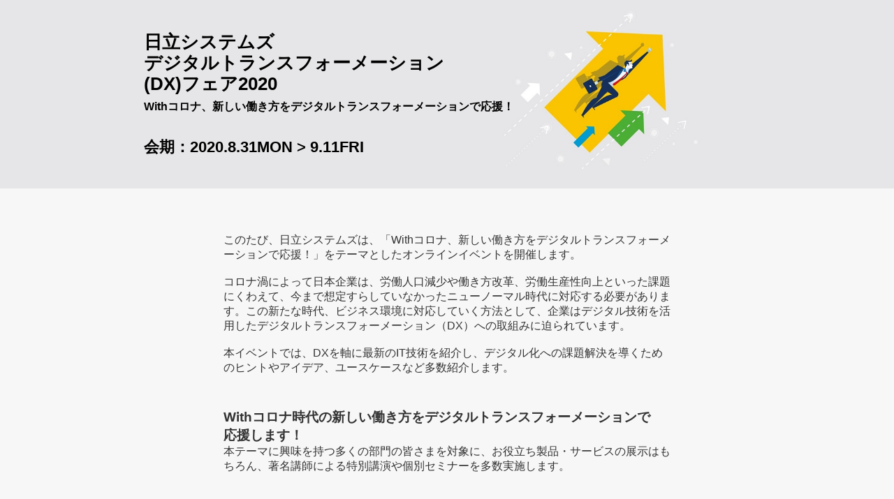

--- FILE ---
content_type: text/html; charset=UTF-8
request_url: https://www.sbbit.jp/eventinfo/57892?ref=200814btsp
body_size: 15254
content:
<html lang="ja">
<head>
    <title>【オンライン】日立システムズ デジタルトランスフォーメーション(DX)フェア2020 Withコロナ、新しい働き方をデジタルトランスフォーメーションで応援！｜ビジネス+IT</title>
  <!-- head analysys tags -->
<!-- Google Tag Manager -->
<script>(function(w,d,s,l,i){w[l]=w[l]||[];w[l].push({'gtm.start':
new Date().getTime(),event:'gtm.js'});var f=d.getElementsByTagName(s)[0],
j=d.createElement(s),dl=l!='dataLayer'?'&l='+l:'';j.async=true;j.src=
'https://www.googletagmanager.com/gtm.js?id='+i+dl;f.parentNode.insertBefore(j,f);
})(window,document,'script','dataLayer','GTM-M8MQ3K8');</script>
<!-- End Google Tag Manager -->

<!-- End head analysys tags -->

<!-- HM -->
  <script type="text/javascript">
    var _uic = _uic || {}; var _uih = _uih || {}; _uih['id'] = 54593;
      _uih['lg_id'] = '0';
      _uih['fb_id'] = '';
      _uih['tw_id'] = '';
      _uih['uigr_1'] = 'guest'; _uih['uigr_2'] = ''; _uih['uigr_3'] = ''; _uih['uigr_4'] = ''; _uih['uigr_5'] = '';
      _uih['uigr_6'] = ''; _uih['uigr_7'] = ''; _uih['uigr_8'] = ''; _uih['uigr_9'] = ''; _uih['uigr_10'] = '';
      _uic['uls'] = 1;

    /* DO NOT ALTER BELOW THIS LINE */
    /* WITH FIRST PARTY COOKIE */
    (function () {
      var bi = document.createElement('script'); bi.type = 'text/javascript'; bi.async = true;
      bi.src = '//cs.nakanohito.jp/b3/bi.js';
      var s = document.getElementsByTagName('script')[0]; s.parentNode.insertBefore(bi, s);
    })();
  </script>
<!-- /HM -->
      <!-- common head meta -->

  
    <!-- meta master -->
    
                      <meta name="keywords" content="総務・人事,クラウド,ワークスタイル・在宅勤務,データ戦略,AI・生成AI,IoT・M2M・コネクティブ" />
                        <meta name="description"  />
              <meta charset="utf-8">
        <meta content="IE=edge,chrome=1" http-equiv="X-UA-Compatible">
        <meta name="robots" content="index, follow, max-image-preview:large" />
        

            <meta name="twitter:site" content="@bitsbbit" />
        <meta name="twitter:card" content="summary_large_image">
    
        <meta name="article_title" content="日立システムズ デジタルトランスフォーメーション(DX)フェア2020" />
            <meta name="keywordlist" content="総務・人事,クラウド,ワークスタイル・在宅勤務,データ戦略,AI・生成AI,IoT・M2M・コネクティブ" />
            <meta name="keyword_name" content="総務・人事	クラウド	ワークスタイル・在宅勤務	データ戦略	AI・生成AI	IoT・M2M・コネクティブ" />
            <meta name="article_abstract" content="" />
    
        <meta content="日立システムズ デジタルトランスフォーメーション(DX)フェア2020" property="og:title" />
                      <meta  property="og:description" />
                  <meta content="https://www.sbbit.jp/eventinfo/image/57892/OGP_bit202008071307308054.jpg" property="og:image" />
            <meta content="https://www.sbbit.jp/eventinfo/57892" property="og:url" />
            <meta content="ビジネス+IT" property="og:site_name" />
                            
        
                        
          <!-- /meta master -->




  
<meta name="csrf-token" content="8cqKeqJreh4OJjiGsvssWDkaFnzT5D6lwRS6sDmB">
<!-- /common head meta -->

  
  <link rel="stylesheet" href="/assets/css/partial/template_expansion.css?ver=202601210702">

  <link rel="stylesheet" href="/eventinfo/css/basic.css?ver=202601210702">

  <style type="text/css">
    
    <!--
    /* http://meyerweb.com/eric/tools/css/reset/ v2.0 | 20110126License: none (public domain)*//* 2017.10.23 edited - delete font-weight */html, body, div, span, applet, object, iframe,h1, h2, h3, h4, h5, h6, p, blockquote, pre,a, abbr, acronym, address, big, cite, code,del, dfn, em, img, ins, kbd, q, s, samp,small, strike, strong, sub, sup, tt, var,b, u, i, center,dl, dt, dd, ol, ul, li,fieldset, form, label, legend,table, caption, tbody, tfoot, thead, tr, th, td,article, aside, canvas, details, embed, figure, figcaption, footer, header, hgroup, menu, nav, output, ruby, section, summary,time, mark, audio, video {margin: 0;padding: 0;border: 0;font-size: 100%;    font-style: inherit;    font-variant-ligatures: inherit;    font-variant-caps: inherit;    font-variant-numeric: inherit;    font-stretch: inherit;    line-height: inherit;    font-family: inherit;vertical-align: baseline;color:#333;}/* HTML5 display-role reset for older browsers */article, aside, details, figcaption, figure, footer, header, hgroup, menu, nav, section {display: block;}ol, ul {list-style: none;}blockquote, q {quotes: none;}blockquote:before, blockquote:after,q:before, q:after {content: '';content: none;}table {border-collapse: collapse;border-spacing: 0;}

a:link{color:#3333CC; text-decoration:underline;}a:visited{color:#3333CC; text-decoration:underline;}a:hover{color:#0033FF; text-decoration:none;}a.nolinkcolor:link{color:#333; text-decoration:none;}a.nolinkcolor:visited{color:#333; text-decoration:none;}a.nolinkcolor:hover{color:#333; text-decoration:none;}body{height:100%;font-family:"ヒラギノ角ゴ Pro W3","Hiragino Kaku Gothic Pro","メイリオ",Meiryo,"ＭＳ Ｐゴシック",sans-serif;font-size:16px;}input,select,textarea{font-family:"ヒラギノ角ゴ Pro W3","Hiragino Kaku Gothic Pro","メイリオ",Meiryo,"ＭＳ Ｐゴシック",sans-serif;}input,select,textarea{ font-size:inherit; font-weight:normal; }input[type=checkbox],input[type=radio],input[type=button],input[type=submit],label{cursor:pointer;}img,table,input,select,textarea,video,iframe{ vertical-align:top; }a img, img { border:none; }#wrap {font-size: 1.0em;line-height: auto;}#header,.nav,.content,#footer{ width:100%; padding: 0; margin: 0; }#header h1 {font-size: 2.5em;}#header h2 {font-size: 1.6em;}#header p.date,#header p.place{font-size: 1.4em;}.content h3.secthead {font-size: 2.0em; text-align: center; font-weight:bold; margin-bottom: 0.5em;}#footer {font-size: 0.8em;line-height: 1.5em;background-color: #222;color: #fff;}#footer div[class^=sct_w] {display: flex;box-sizing: border-box;padding: 30px;color: #fff;}#footer div.f_bitlogo{width:200px;color: #fff;}#footer div.f_bitlogo p{color: #fff;}#footer div.f_bitinfo{width:auto;color: #fff;}#footer div.f_bitinfo p{color: #fff;}/* フッター設定 */#footer {background-color:#222;}#footer .sct_w900{background-color:#222;}/* 内枠 */.sct_w960,.art_w960 {width: 960px;margin: 0 auto;box-sizing: border-box;}.sct_w900,.art_w900 {width: 900px;margin: 0 auto;box-sizing: border-box;}.sct_w800,.art_w800 {width: 800px;margin: 0 auto;box-sizing: border-box;}.sct_w720,.art_w720 {width: 720px;margin: 0 auto;box-sizing: border-box;}.sct_w680,.art_w680 {width: 680px;margin: 0 auto;box-sizing: border-box;}.sct_w640,.art_w640 {width: 640px;margin: 0 auto;box-sizing: border-box;}.sct_w560,.art_w560 {width: 560px;margin: 0 auto;box-sizing: border-box;}.sct_w480,.art_w480 {width: 480px;margin: 0 auto;box-sizing: border-box;}

/* ビジネスIT、ロゴ画像(png用)  begin */
img.bitlogo.normal{ width:90px;	height:20px; }
img.bitlogo.special{ width:170px; height:38px; }
/* ========== ビジネスIT、ロゴ画像  end */

/* entry buttom 設定 */
.content div.entry{ padding:20px 0; text-align:center; }
    .content div.entry div.campaign{
	font-weight:bold;
	}
input.button{
	width:250px;
	height:60px;
	background-image:url(//www.sbbit.jp/eventinfo/image/btn_entry_2017.png);
	background-repeat:no-repeat;
	}
.btnApply {
	background: #3383AB;　　/* <<========== 登録ボタンカラー（通常） ========== */
	background-image: -webkit-linear-gradient(top, rgba(255, 255, 255, 0.2), rgba(255, 255, 255, 0));
	background-image: -moz-linear-gradient(top, rgba(255, 255, 255, 0.2), rgba(255, 255, 255, 0));
	background-image: -o-linear-gradient(top, rgba(255, 255, 255, 0.2), rgba(255, 255, 255, 0));
	background-image: -ms-linear-gradient(top, rgba(255, 255, 255, 0.2), rgba(255, 255, 255, 0));
	background-image: linear-gradient(top, rgba(255, 255, 255, 0.2), rgba(255, 255, 255, 0));
	text-align: center;
	width: 300px;
	height: 60px;
	margin: 0 auto;
	-webkit-transition: All 0.3s ease;
	-moz-transition: All 0.3s ease;
	-o-transition: All 0.3s ease;
	-ms-transition: All 0.3s ease;
	transition: All 0.3s ease;
}
.btnApply:hover { opacity:0.8; }  /* <<========== 登録ボタンカラー（マウスオン） ========== */

img.amazonlogo{ width:150px; height:44px; }
.content div.amazonnote{    /* <<========== アマゾン注釈部分 ========== */
	padding:1em 1.5em;
	background-color:#E0E0E0;
	margin:1em 2.5em;    /* <<========== 外枠の幅調整はこちらで ========== */
    font-size: 0.8em;
    line-height: 1.6em;
	}
/* ========== entry buttom end */

/* 全体の微調整＆メインカラー設定  */
.content div[class^=sct_w] {padding: 4em 0 1em;}
.cl_color, .content h3.secthead { color:#000; }
.cl_color2 { color:rgba(64,125,180,1.0); }
.cl_bgcolor_b { background-color: rgba(64,125,180,1.0); }
/* ==========全体の微調整＆メインカラー設定 end */

/* ヘッダー設定 */
#header {
    height: 270px;
    }
#header div.art_w900 { position: relative; }
#header .layer_area {
    box-sizing: border-box;
    padding:2.5em 1em;
	/*
    text-align: center;
	*/
    z-index: 30;
    position: relative;
    }
#header .layer_area .place{
box-sizing: border-box;
    position: absolute;
    bottom:0.3em;
    right: 4.3em;
    top: 3.74em;
    color: #fff;
    background-color: #1c7ec3;
    border-radius: 4em;
    width: 4em;
    height: 4em;
    line-height: 1em;
    text-align: center;
    font-weight: bold;
    font-size: 2.7em;
    padding:1em 0;
    }
#header .layer_area h1{
    color: #fff;
	line-height: 1.3em;
	
    /*text-shadow: 1px 1px 30px rgba(66, 144, 245, 0.4), -1px 1px 30px rgba(66, 144, 245, 0.4), 1px -1px 30px rgba(66, 144, 245, 0.4), -1px -1px 30px rgba(66, 144, 245, 0.4), 1px 1px 1px rgba(66, 144, 245, 0.4);*/
    
	
    }
    #header .layer_area h1 span{
        color: #000;
        display: inline-block;
        }
#header .layer_area h2{
    color: #fff;
    display: inline-block;
    margin-top: 1.3em;
    margin-bottom: 0.2em;
	line-height: 1.2em;

    }
	
	#header .layer_area h3.hd{
    font-size: 1.5em;
    line-height: 1.0em;
    color: #fff;
    background-color: #3383AB;
    display: inline-block;
    padding: 0.3em 0.5em;
    }
	
	
#header .layer_area .date {
    color: #fff;
    font-weight: bold;
	 /*text-shadow: 1px 1px 10px rgba(66, 144, 245, 0.4), -1px 1px 10px rgba(66, 144, 245, 0.4), 1px -1px 10px rgba(66, 144, 245, 0.4), -1px -1px 10px rgba(66, 144, 245, 0.4), 1px 1px 1px rgba(66, 144, 245, 0.4);*/
    }
#header .layer_area .participation {
    color: #e5fea5;
    font-weight: bold;
	/*
    text-shadow: 1px 1px 10px rgba(0, 0, 0, 0.4),-1px 1px 10px rgba(0, 0, 0,0.4),1px -1px 10px rgba(0, 0, 0, 0.4),-1px -1px 10px rgba(0, 0, 0, 0.4);
	*/
    }
/* ==========ヘッダー設定 end */
	
/* テーブル02  */
                div.tbl_typ02 div.tbl_row { border-bottom: 1px  dotted #333; padding: 0.8em 0; }
                div.tbl_typ02 div.tbl_row:first-of-type { border-top: 1px  dotted #333; }
                div.tbl_typ02 div.tbl_row div.item { float: left; font-size: 1em; font-weight: bold; line-height: 1.4em; box-sizing: border-box; padding: 0 1em; text-align: center;}
                div.tbl_typ02 div.tbl_row div.item_detail { float: left; font-size: 1em; box-sizing: border-box; padding: 0 0.8em; font-size: 0.9em; }
                div.tbl_typ02 div.tbl_row div.item_detail p.title_s { display: inline-block; color:#fff; letter-spacing: 0.1em; background-color: rgba(64,125,180,1.0); padding: 0 0.4em; font-weight: bold; margin-bottom:0.5em;  }
                div.tbl_typ02 div.tbl_row p.title_m { font-size: 1.3em; font-weight: bold; line-height: 1.4em; }
                /* テーブル01 追加設定 */
                div.tbl_typ02 div.tbl_row div.item { width:170px;}
                div.tbl_typ02 div.tbl_row div.item_detail { width:550px; }
                div.tbl_typ02 div.tbl_row div.item p { color:#333; font-size: 0.9em; }
                div.tbl_typ02 div.tbl_row p.title_m { color:#000; }
                div.tbl_typ02 div.tbl_row p.title_m2 { color:#333; font-weight: bold; font-size: 1.4em; }
/* END テーブル02  */
                div.program div.tbl_typ02 div.tbl_row div.item { width:170px; text-align: left;}
                div.program div.tbl_typ02 div.tbl_row div.item_detail { width:550px;}
/* コンテンツ設定 */
.content a[target="_blank"]:after {  }  /* 外部リンクに自動的にアイコンが付きます。不要な場合は削除。 */
.sct_w720,.art_w720{width: 720px; margin: 0 auto;}

.content:nth-child(even) { background-color:#f7f7f7; }    /* <<========== 背景色を交互に付与 ========== */

.tx_shadow{text-shadow: 2px 2px 2px rgba(0,0,0,0.8);}
.tx_shadow_w{text-shadow: 2px 2px 2px rgba(255,255,255,0.5);}
.partition{text-align: right; font-weight: bold;}
.partition a,.partition a:link,.partition a:visited { color: #666; text-decoration: none; border-bottom: 1px dotted #666;}
.partition a:hover { opacity: 0.8; text-decoration: none;}
.dis_inbl{display:inline-block;}

.program div.cell_w{
    background-color: #fff;
    padding: 1.5em;
    margin-top: 1em;
    box-sizing: border-box;
    border: 1px dotted #eee;
    }
.program div.cell_w p.title_s{
    background-color: #000;
    display: inline-block;
    color: #fff;
    font-weight: bold;
    padding: 0.2em 0.5em;
    margin-bottom: 0.4em;
    }
.program div.cell_w h4{
    font-size: 1.5em;
    margin-bottom: 0.4em;
    color: rgba(64,125,180,1.0);
    }
.program div.cell_w div{
    border-left: #000 solid 3px;
    margin-left: 0.3em;
    padding-left: 1em;
    }
/* ========== コンテンツ設定 end */

/* フッター設定 */
#footer {background-color:#222;}
#footer .sct_w900{background-color:#222;}
/* ========== フッター設定 end */

    
/* 展示ブース */

/* ========== booth begin */
#wrap div.booth table  { box-sizing: border-box;}
#wrap div.booth table th.tb_col_company {
    vertical-align: top;
    text-align: left;
    font-weight: bold;
    line-height: 1.4em;
    font-size: 1em;
    }
#wrap div.booth table td.td_col_1 {
    vertical-align: top;
    border-left: 3px solid #2485c2;
    }
	
	
/* ========== booth end */	
	
	
div.partition{
	}
div.partition h2{
    text-align: center;
	font-size:250%;
	font-weight:bold;
	color:#234167;
	}
div.partition h2 span{
	font-weight:normal;
	}
div.partition p{
	text-align:right;
	}
div.partition p a{
	text-decoration:none;
	color:#333333;
	}
div.sect{
	width:800px;
	margin:0 auto;
	}
div.booth div.abv{
	overflow:hidden;
	padding:0 0 16px 0;
	}
div.booth div.abv div.lft{
	float:left;
	width:324px;
	}
div.booth div.abv div.rht{
	float:left;
	width:440px;
	}
div.booth div.abv div.lft img{
	width:300px;
	}
div.booth div.abv div.rht p.hd{
	font-weight:bold;
	}
div.booth div.abv div.rht p.bd{
	padding:0 0 8px 0;
	}
div.booth table{
	width:770px;
	background:#f2f2f2;
}
div.booth table td{
	width:20%;
	vertical-align:top;
}
div.booth table td p{
	padding:8px;
	}
div.booth table td p.ex1{
	padding:8px 24px;
	font-size:120%;
	font-weight:bold;
	background:#0068b2;
	color:#ffffff;
	}
div.booth table td p.hd{
	background:#0068b2;
	color:#ffffff;
	}
div.booth table td p.com{
	font-weight:bold;
	}
div.booth table td p.bd.full{
	display:none;
	}
div.booth table td.popup{
	cursor:pointer;
	}

/* 展示ブース end */
	
	
    -->
    
  </style>
  <link rel="stylesheet" href="/assets/css/partial/template_common.css?ver=202601210702">
  <link rel="canonical" href="https://www.sbbit.jp/eventinfo/57892">

  <script src="/assets/js/libs/jquery-3.6.0.min.js"></script>
  <script src="/assets/js/libs/lazysizes.min.js"></script>
  <script src="/assets/js/libs/ls.unveilhooks.min.js"></script>
  <script src="/assets/js/libs/truncator.js"></script>
  <script src="/assets/js/libs/jquery.cookie.js"></script>
  <script src="/assets/js/libs/croppie.min.js"></script>
  <script src="/assets/js/libs/jquery-ui.min.js"></script>
  <script src="/assets/js/libs/datepicker-ja.js"></script>
  <script src="/assets/js/libs/hammer.min.js"></script>
  <script src="/assets/js/libs/jquery.hammer.js"></script>

  <script src="/assets/js/libs/slick.min.js"></script>
  <script src="/assets/js/common.js?ver=202601210702"></script>
  <script src="/assets/js/event_seminar.js?ver=202601210702"></script>
    <script type="application/ld+json">
    {"@context":"https://schema.org","@type":"Event","name":"日立システムズ デジタルトランスフォーメーション(DX)フェア2020","startDate":"2020-08-31T10:00:00+09:00","endDate":"2020-09-11T18:00:00+09:00","eventAttendanceMode":"https://schema.org/OnlineEventAttendanceMode","location":{"@type":"VirtualLocation","url":"https://www.sbbit.jp/eventinfo/57892"},"image":"https://www.sbbit.jp/eventinfo/image/57892/bit202008071307308054.jpg"}  </script>
  </head>
<body>
<!-- Google Tag Manager (noscript) -->
<noscript><iframe src=https://www.googletagmanager.com/ns.html?id=GTM-MKHTBKQ
height="0" width="0" style="display:none;visibility:hidden"></iframe></noscript>
<!-- End Google Tag Manager (noscript) -->
  <form
      method="POST"
      class="js-form"
      id="edit_form"
      action="/enquete/enqueteForm/23698?eventId=57892"
      target="_blank"
  >
    <input type="hidden" name="_token" value="8cqKeqJreh4OJjiGsvssWDkaFnzT5D6lwRS6sDmB">    <div id="wrap">

	<!-- BEGIN ヘッダー画像 -->
	<div id="header" style="background: url(//www.sbbit.jp/eventinfo/image/57892/title_hitachi_200831_4.jpg) no-repeat center; background-size:cover;"><div class="sct_w900">
		
        <div class="layer_area">
            <!--h3 class="hd">Webセミナー</h3><p class="dis_inbl fc_fff bold fs14e ml05e">事前登録&#9474;参加無料</p><br />
            <h1 class="mt05e"></h1-->
            <h2 class="mt02e"><font color="black">日立システムズ <br />デジタルトランスフォーメーション<br />(DX)フェア2020</h2><br />
<h3 class="mt02e">Withコロナ、新しい働き方をデジタルトランスフォーメーションで応援！</font></h3>
			
			<p class="date mt15e lh_12e"><font color="black">会期：2020.8.31MON > 9.11FRI </font></p>
            
        </div>
		
	</div></div>
	<!--  END ヘッダー画像  -->


	<!-- BEGIN 概要文 -->
		<div class="content pb30e"><div class="sct_w900">
            <!-- BEGIN 序文 -->
            <div class="intro">
              <div class="art_w640">
				  
				 <p class="">このたび、日立システムズは、「Withコロナ、新しい働き方をデジタルトランスフォーメーションで応援！」をテーマとしたオンラインイベントを開催します。<br /><br />

コロナ渦によって日本企業は、労働人口減少や働き方改革、労働生産性向上といった課題にくわえて、今まで想定すらしていなかったニューノーマル時代に対応する必要があります。この新たな時代、ビジネス環境に対応していく方法として、企業はデジタル技術を活用したデジタルトランスフォーメーション（DX）への取組みに迫られています。<br /><br />

本イベントでは、DXを軸に最新のIT技術を紹介し、デジタル化への課題解決を導くためのヒントやアイデア、ユースケースなど多数紹介します。<br /><br />


				  <p class="mt15e fs12e bold">Withコロナ時代の新しい働き方をデジタルトランスフォーメーションで<br />応援します！</p><p>本テーマに興味を持つ多くの部門の皆さまを対象に、お役立ち製品・サービスの展示はもちろん、著名講師による特別講演や個別セミナーを多数実施します。</p>
				  
				 

				  <p class="mt25e bold">オンライン視聴の注意事項について</p>
<p class="fs09e">PC、スマートデバイスで、ご参加いただけます。各端末でご視聴いただく場合、アプリケーションのインストールは不要、ブラウザにてURLをクリックいただくことでご視聴が可能です。<br />
お客さまのネットワークセキュリティの設定などにより、参加いただけない場合があります。<br />
また、ネットワークの接続状況により、正常なリアルタイム配信ができない場合があります。<br />
<br />
<span class="fs09e fc_555">※録音・録画、撮影については固くお断りさせていただきます。<br />
※ご視聴の環境（端末、回線）によって、映像や音声が乱れる場合がございます。<br />
※動画視聴に関する技術的サポートはいたしかねますことをご了承ください。</span></p>
                  
                 </div>
            </div>
			<!--  END 序文  -->
		  
            <!-- BEGIN 申し込みボタン -->
            <div class="entry mt15e">
                <input type="button" value="" class="button btnApply">
                <div class="closedApply" style="display:none; text-align:center; margin-bottom:1em;">
                    <a href="//www.sbbit.jp/eventinfo/">
                        お申し込み受付は終了しました。<br />
                        今後ともビジネス＋ITセミナーをよろしくお願い申し上げます。
                    </a>
                </div>
            </div>
            
            <!--  END 申し込みボタン  -->
        </div></div>
		<!-- END 概要文 -->
          

	<!-- BEGIN セミナー概要 -->
        <div class="content pb20e"><div class="sct_w720">
            <!-- BEGIN テーブル01 -->
            <div class="summary">
                <h3 class="secthead">セミナー概要</h3>
                <div class="tbl_typ02">
                    
                    <!-- 名称-->
                    <div class="tbl_row clf bot_ccc_dot bob_ccc_dot">
                        <div class="item">
                            <p>名称</p>
                        </div>
                        <div class="item_detail">
                            <!--p class="title_s">開催地</p-->
                            
                        	<p class="title_m">日立システムズ デジタルトランスフォーメーション(DX)<bt />フェア2020</p>
                            <!--p class="bold">サブキャッチ</p-->
                            
						</div>
                    </div>
                    <!-- END 名称-->
                    
                    
                    <!-- 日時 -->
                    <div class="tbl_row clf bob_ccc_dot">
                        <div class="item">
                            <p>日時</p>
                        </div>
                        <div class="item_detail">
                            <p>2020年8月31日（月）10:00 - 9月11日（金）18:00</p>
                        </div>
                    </div>
                    <!-- END 日時 -->
					
                    
                    <!-- 会場 -->
                    <div class="tbl_row clf bob_ccc_dot">
                        <div class="item">
                            <p>会場</p>
                        </div>
                        <div class="item_detail">
                            <p>Webセミナー</p>
                            <!--p>〒000-0000 住所［<a href="https://www." target="_blank">会場地図</a>］</p-->
                        </div>
                    </div>
                    <!-- END 会場 -->
					
                    
                    <!-- 対象 -->
					 <!--div class="tbl_row clf bob_ccc_dot">
                        <div class="item">
                            <p>対象</p>
                        </div>
                        <div class="item_detail">
                            
						<p>対象内容</p>
                           
						<ul class="notes mt03e">
	                    <li>※注意書き</li>
			            </ul>
						
						</div>
                    </div-->
					<!-- END 対象 -->
					
					
                    <!-- 定員 -->
                    <div class="tbl_row clf bob_ccc_dot">
                        <div class="item">
                            <p>定員</p>
                        </div>
                        <div class="item_detail">
                            <p>1000 名</p>
                        <!--ul class="notes mt02e">
	                    <li>※注意書き</li>
			            </ul-->
                            
                        </div>
                    </div>
                    <!-- END 定員 -->
					
                    
                    <!-- 受講料 -->
                    <div class="tbl_row clf bob_ccc_dot">
                        <div class="item">
                            <p>受講料</p>
                        </div>
                        <div class="item_detail">
                            <p>無料（事前登録制）</p>
                        </div>
                    </div>
                    <!-- END 受講料 -->
					
                    
                    <!-- 主催 -->
                    <div class="tbl_row clf bob_ccc_dot">
                        <div class="item">
                            <p>主催</p>
                        </div>
                        <div class="item_detail">
                            <p>株式会社日立システムズ</p>
                        </div>
                    </div>
                    <!-- END 主催 -->
					
                    
                    <!-- 共催 -->
                    <!--div class="tbl_row clf bob_ccc_dot">
                        <div class="item">
                            <p>共催</p>
                        </div>
                        <div class="item_detail">
                            <p>社名</p>
                        </div>
                    </div-->
                    <!-- END 共催 -->
					
                    
					<!-- 協賛 -->
                    <div class="tbl_row clf bob_ccc_dot">
                        <div class="item">
                            <p>協力</p>
                        </div>
                        <div class="item_detail">
                            <p>	株式会社日立システムズグループ会社およびパートナー各社さま</p>
                        </div>
                    </div>
                    <!-- END 協賛 -->
					
                    
                    <!-- メディア協力 -->
                    <div class="tbl_row clf bob_ccc_dot">
                        <div class="item">
                            <p>メディア協力</p>
                        </div>
                        <div class="item_detail">
                            <p><img src="//www.sbbit.jp/eventinfo/image/bit_logo_2017_normal.png" alt="ビジネス＋IT" class="bitlogo normal" /></p>
                        </div>
                    </div>
                    <!-- END メディア協力 -->
                </div>
            </div>
            <!--  END テーブル01  -->
            <!-- BEGIN 申し込みボタン -->
            <div class="entry mt15e" style="margin-bottom: 0;">
                <input type="button" value="" class="button btnApply">
                <div class="closedApply" style="display:none; text-align:center; margin-bottom:1em;">
                    <a href="//www.sbbit.jp/eventinfo/">
                        お申し込み受付は終了しました。<br />
                        今後ともビジネス＋ITセミナーをよろしくお願い申し上げます。
                    </a>
                </div>
            </div>
            
            <!--  END 申し込みボタン  -->
        </div></div>
	<!--  END セミナー概要  -->
      
    
          
    <!-- BEGIN 講演者 -->
        <div class="content pt20e pb20e"><div class="sct_w800 p20e pb20e" style="width: 750px;">
            <!-- BEGIN 講演者プロフィール -->
            <div class="speaker">
                <h3 class="secthead">特別講師</h3>

                <div class="clf bot_ccc_dot mt05e">
                    <div class="flol mt10e">
                        <p><img src="//www.sbbit.jp/eventinfo/image/57892/20200831_speaker1.jpg" width="150" alt="" /></p>
                    </div>
                    <div class="flol ml20e mt10e" style="width: 500px;">
                        <p class="bold" style="font-size: 1.3em;">関西学院大学 教授</p>
                        
						<p class="mt03e bold"><span style="font-size: 1.1em;">村尾 信尚</span> 氏</p>
                        <p class="mt10e pt10e bot_ccc_dot">1955年岐阜県高山市生まれ。
1978年一橋大学経済学部卒業後、大蔵省（現財務省）に入省。<br />
外務省在ニューヨーク日本国総領事館副領事、三重県総務部長、大蔵省主計局主計官、財務省理財局国債課長、環境省総合環境政策局総務課長などを経て、2002年退官。<br /><br />

2003年10月より関西学院大学教授。<br />
2006年10月～2018年9月「NEWS ZERO」（日本テレビ系列）メーンキャスターを務める。<br /><br />

中央省庁・在外公館・地方自治体勤務やNPO活動等での豊富な経験を踏まえ、幅広いネットワークを形成しながら、政策提言・教育研究・情報発信を行う。</p>
                    </div>
                </div>
				
				
				
				<div class="clf bot_ccc_dot mt05e">
                    <div class="flol mt10e">
                        <p><img src="//www.sbbit.jp/eventinfo/image/57892/20200831_speaker2.jpg" width="150" alt="" /></p>
                    </div>
                    <div class="flol ml20e mt10e" style="width: 500px;">
                        <p class="bold" style="font-size: 1.3em;">東京大学大学院工学系研究科<br />教授</p>
						<p class="mt03e bold"><span style="font-size: 1.1em;">森川 博之</span> 氏</p>
                        <p class="mt10e pt10e bot_ccc_dot">1987年　東京大学工学部電子工学科卒業。<br />
1992年　同大学院博士課程修了。<br />
2006年　東京大学大学院教授。先端科学技術研究センター教授を経て、現在、東京大学大学院工学系研究科教授。<br /><br />

2002年～2007年　NICTモバイルネットワークグループリーダー兼務。<br />
モノのインターネット／M2M／ビッグデータ、センサネットワーク、無線通信システム、情報社会デザインなどの研究に従事。</p>
                    </div>
                </div>
				<div class="clf bot_ccc_dot mt05e">
                    <div class="flol mt10e">
                        <p><img src="//www.sbbit.jp/eventinfo/image/57892/20200831_speaker3.jpg" width="150" alt="" /></p>
                    </div>
                    <div class="flol ml20e mt10e" style="width: 500px;">
                        <p class="bold" style="font-size: 1.3em;">サイボウズ株式会社<br />執行役員 営業本部長 兼 事業戦略室長</p>
						<p class="mt03e bold"><span style="font-size: 1.1em;">栗山 圭太</span> 氏</p>
                        <p class="mt10e pt10e bot_ccc_dot">2003年、新卒で入った証券会社を辞め、第二新卒としてサイボウズに入社。公共営業、大阪営業所の立ち上げなどを経て、「サイボウズ Office」「kintone」のプロダクトマネージャーを経験。その後自身の強い希望で営業に戻り、ここ数年はアジアの拡販にも注力。アジア10カ国を訪問し、パートナー企業とのリレーションシップを図っている。</p>
                    </div>
                </div>
                
                </div><!-- speaker end -->
            <!--  END 講演者プロフィール  -->

            <!-- BEGIN 申し込みボタン -->
       
            <div class="entry mt15e">
                <input type="button" value="" class="button btnApply">
                <div class="closedApply" style="display:none; text-align:center; margin-bottom:1em;">
                    <a href="//www.sbbit.jp/eventinfo/">
                        お申し込み受付は終了しました。<br />
                        今後ともビジネス＋ITセミナーをよろしくお願い申し上げます。
                    </a>
                </div>
            </div>
            
            <!--  END 申し込みボタン  -->
        </div></div>
    <!--  END 講演者  -->
          
          
          
    <!-- BEGIN プログラム -->
    <div class="content pb20e">
        <div class="sct_w720">
            <!-- BEGIN テーブル01 -->
            <div class="program">
                <h3 class="secthead">プログラム</h3>
                <div class="tbl_typ02">
				<p class="txal_cen mb05e mt20e fs14e bold " style="color: #036F96;">基調講演（ライブ配信）</p>
					
                    <!-- 1段目 -->
                    <div class="tbl_row clf bob_ccc_dot">
                        <div class="item">
                            <p>9月2日(水）<br />16:00 - 17:00</p>
                        </div>
                        <div class="item_detail">
                            <div class="clf">
                                <div class="ml15e flol">
                                    <!--p class="fc_fff pl05e pr05e mb05e" style="display: inline-block; background-color:#024d8b;">セッション</p-->
                                    <p class="title_m pb0e">ニューノーマル時代のデジタル変革への向き合い方</p>
									<!--p class="bold">サブキャッチ</p-->
                                    
                                    <div class="mt10e">
										<!--p class="mt05e bold">講演内容：</p>
                                        <p class="mt02e">内容文章</p-->
                                        
										<div class="bot_ccc_dot mt10e"></div>
                                       <p class="mt05e" style="font-size: 1.2em;">東京大学大学院工学系研究科</p>
                                        <p class="mt00e">教授</p>
                                        <p class="mt03e" ><span style="font-size: 1.1em;">森川 博之</span> 氏</p>
                                        
                                        
                                        <!--p class="mt05e bold">プロフィール：</p>
										<p class="mt02e">プロフィール内容</p-->
                                    </div>
                                    
                                </div>
                            </div>
                        </div>
                    </div>
                    <!-- END 1段目 -->
                    
                    
                    
                   <!-- 2段目 -->
                    <div class="tbl_row clf bob_ccc_dot">
                        <div class="item">
                            <p>9月8日(火）<br />13:00 - 14:00</p>
                        </div>
                        <div class="item_detail">
                            <div class="clf">
                                <div class="ml15e flol">
                                    <!--p class="fc_fff pl05e pr05e mb05e" style="display: inline-block; background-color:#024d8b;">セッション</p-->
                                    <p class="title_m pb0e">コロナ禍で加速する「デジタルシフト」の動きがデジタル・トランスフォーメーションへの第一歩</p>
									<!--p class="bold">サブキャッチ</p-->
                                    
                                    <div class="mt10e">
										<!--p class="mt05e bold">講演内容：</p>
                                        <p class="mt02e">内容文章</p-->
                                        
										<div class="bot_ccc_dot mt10e"></div>
                                       <p class="mt05e" style="font-size: 1.2em;">サイボウズ株式会社</p>
                                        <p class="mt00e">執行役員 営業本部長 兼 事業戦略室長</p>
                                        <p class="mt03e" ><span style="font-size: 1.1em;">栗山 圭太</span> 氏</p>
                                        
                                        
                                        <!--p class="mt05e bold">プロフィール：</p>
										<p class="mt02e">プロフィール内容</p-->
                                    </div>
                                    
                                </div>
                            </div>
                        </div>
                    </div>
                    <!-- END 2段目 -->
					
					
					<!-- 3段目 -->
                    <div class="tbl_row clf bob_ccc_dot">
                        <div class="item">
                            <p>9月11日(金）<br />16:00 - 17:00</p>
                        </div>
                        <div class="item_detail">
                            <div class="clf">
                                <div class="ml15e flol">
                                    <!--p class="fc_fff pl05e pr05e mb05e" style="display: inline-block; background-color:#024d8b;">セッション</p-->
                                    <p class="title_m pb0e">アフターコロナ～これからの世界と日本を考える～</p>
									<!--p class="bold">サブキャッチ</p-->
                                    
                                    <div class="mt10e">
										<!--p class="mt05e bold">講演内容：</p>
                                        <p class="mt02e">内容文章</p-->
                                        
										<div class="bot_ccc_dot mt10e"></div>
                                       <p class="mt05e" style="font-size: 1.2em;">関西学院大学</p>
                                        <p class="mt00e">教授</p>
                                        <p class="mt03e" ><span style="font-size: 1.1em;">村尾 信尚</span> 氏</p>
                                        
                                        
                                        <!--p class="mt05e bold">プロフィール：</p>
										<p class="mt02e">プロフィール内容</p-->
                                    </div>
                                    
                                </div>
                            </div>
                        </div>
                    </div>
                    <!-- END 3段目 -->
                    
                    
                   <ul class="notes mt10e">
                        <li>※講演内容・プログラムは都合により一部変更させていただくことがございます。予めご了承ください。</li>
                    </ul>
                </div>
				
				
				<div class="tbl_typ02">
				<p class="txal_cen  mt40e fs14e bold " style="color: #036F96;">個別セミナー（オンデマンド配信）</p>
					<p class="mb10e txal_cen fs09e ">配信時間の間、配信日内のすべてのセッションをご自由にご覧いただけます。</p>
					
                  <!-- 1段目 -->
                    <div class="tbl_row clf bob_ccc_dot">
                        <div class="item">
                            <p>8月31日(月）から<br />配信</p>
                        </div>
                        <div class="item_detail">
                            <div class="clf">
                                <div class="ml15e flol">
                                    <!--p class="fc_fff pl05e pr05e mb05e" style="display: inline-block; background-color:#024d8b;">特別講演</p-->
                                    <p class="title_m bob_ccc_dot pb05e">タニタヘルスリンクが推進する健康経営<br /><span style="margin-left: -0.5em;">【働くオフィスDX】</span></p>
									<!--p class="bold bob_ccc_dot pb05e">サブキャッチ</p-->
                                    <div class="mt05e">
										<p class="mt05e bold">講演内容：</p>
                                        <p class="mt02e">「はかる→わかる→きづく→かわる」という健康づくりのPDCAサイクルを実践するための施策と、活動量計を社員証とするなど継続するための仕組みを交えて紹介します。</p>
                                        
										<div class="bot_ccc_dot mt10e"></div>
                                       <p class="mt05e" style="font-size: 1.2em;">株式会社タニタヘルスリンク</p>
                                        <!--p class="mt00e">部署／役職</p>
                                        <p class="mt03e" ><span style="font-size: 1.1em;">氏名</span> 氏</p>
                                        
                                        <p class="mt05e bold">プロフィール：</p>
										<p class="mt02e">プロフィール内容プロフィール内容プロフィール内容プロフィール内容プロフィール内容プロフィール内容プロフィール内容プロフィール内容プロフィール内容プロフィール内容プロフィール内容プロフィール内容プロフィール内容プロフィール内容</p-->
                                    </div>
                                    
                                </div>
								<div class="ml15e flol mt20e">
                                    <!--p class="fc_fff pl05e pr05e mb05e" style="display: inline-block; background-color:#024d8b;">特別講演</p-->
                                    <p class="title_m bob_ccc_dot pb05e">職場環境最適化による新たな事業継続の再考 ニューノーマルな時代に向けて【働くオフィスDX】</p>
									<!--p class="bold bob_ccc_dot pb05e">サブキャッチ</p-->
                                    <div class="mt05e">
										<p class="mt05e bold">講演内容：</p>
                                        <p class="mt02e">ウィズコロナ時代になり日常生活は大きく変化し続けています。 社員が安心して働ける新たな職場環境（在宅~オフィス環境）をご提案します。さらに、感染症対策リモート管理支援サービス（Verint Dispatch Manager）の機能など、デモンストレーションを交えて、分かりやすく解説します。</p>
                                        
										<div class="bot_ccc_dot mt10e"></div>
                                       <p class="mt05e" style="font-size: 1.2em;">株式会社日立システムズ</p>
										   <p class="mt0e" style="font-size: 1.2em;">図研ネットウエイブ株式会社</p>
                                        <!--p class="mt00e">部署／役職</p>
                                        <p class="mt03e" ><span style="font-size: 1.1em;">氏名</span> 氏</p>
                                        
                                        <p class="mt05e bold">プロフィール：</p>
										<p class="mt02e">プロフィール内容プロフィール内容プロフィール内容プロフィール内容プロフィール内容プロフィール内容プロフィール内容プロフィール内容プロフィール内容プロフィール内容プロフィール内容プロフィール内容プロフィール内容プロフィール内容</p-->
                                    </div>
                                    
                                </div>
								
								<div class="ml15e flol mt20e">
                                    <!--p class="fc_fff pl05e pr05e mb05e" style="display: inline-block; background-color:#024d8b;">特別講演</p-->
                                    <p class="title_m bob_ccc_dot pb05e">Withコロナ時代を「サイボウズ流DX」で乗り越える！<br /><span style="margin-left: -0.5em;">【製造業DX】</p>
									<!--p class="bold bob_ccc_dot pb05e">サブキャッチ</p-->
                                    <div class="mt05e">
										<p class="mt05e bold">講演内容：</p>
                                        <p class="mt02e">グループウエアで有名なサイボウズですが、最近では業務アプリケーションプラットフォームと呼ばれる”kintone”を使った「サイボウズ流DX」の推進を行っております。不透明な時代に必要なツールの選び方や、推進のポイントについて紹介します。</p>
                                        
										<div class="bot_ccc_dot mt10e"></div>
                                       <p class="mt05e" style="font-size: 1.2em;">サイボウズ株式会社</p>
										   
                                        <!--p class="mt00e">部署／役職</p>
                                        <p class="mt03e" ><span style="font-size: 1.1em;">氏名</span> 氏</p>
                                        
                                        <p class="mt05e bold">プロフィール：</p>
										<p class="mt02e">プロフィール内容プロフィール内容プロフィール内容プロフィール内容プロフィール内容プロフィール内容プロフィール内容プロフィール内容プロフィール内容プロフィール内容プロフィール内容プロフィール内容プロフィール内容プロフィール内容</p-->
                                    </div>
                                    
                                </div>
								
								<div class="ml15e flol mt20e">
                                    <!--p class="fc_fff pl05e pr05e mb05e" style="display: inline-block; background-color:#024d8b;">特別講演</p-->
                                    <p class="title_m bob_ccc_dot pb05e">ニューノーマル時代に有効なDXとは【製造業DX】</p>
									<!--p class="bold bob_ccc_dot pb05e">サブキャッチ</p-->
                                    <div class="mt05e">
										<p class="mt05e bold">講演内容：</p>
                                        <p class="mt02e">withコロナにおいて、製造現場ではクラスタ対策／3密対策に加え、工場のデジタル化推進が課題になっています。<br />
PTCジャパンでは、ニューノーマル時代における製造業の今後の在り方について、ARやIoT、PLMをはじめとしたデジタル変革のためのソリューションを事例を交えて紹介します。</p>
                                        
										<div class="bot_ccc_dot mt10e"></div>
                                       <p class="mt05e" style="font-size: 1.2em;">PTCジャパン株式会社</p>
										   
                                        <!--p class="mt00e">部署／役職</p>
                                        <p class="mt03e" ><span style="font-size: 1.1em;">氏名</span> 氏</p>
                                        
                                        <p class="mt05e bold">プロフィール：</p>
										<p class="mt02e">プロフィール内容プロフィール内容プロフィール内容プロフィール内容プロフィール内容プロフィール内容プロフィール内容プロフィール内容プロフィール内容プロフィール内容プロフィール内容プロフィール内容プロフィール内容プロフィール内容</p-->
                                    </div>
                                    
                                </div>
								
								
								<div class="ml15e flol mt20e">
                                    <!--p class="fc_fff pl05e pr05e mb05e" style="display: inline-block; background-color:#024d8b;">特別講演</p-->
                                    <p class="title_m bob_ccc_dot pb05e">AI在庫最適化ソリューション 需要予測自動発注システムの活用【流通業DX】</p>
									<!--p class="bold bob_ccc_dot pb05e">サブキャッチ</p-->
                                    <div class="mt05e">
										<p class="mt05e bold">講演内容：</p>
                                        <p class="mt02e">日立システムズが提供する需要予測型自動発注システム（CPM）を用いた在庫最適化の方法などを紹介します。</p>
                                        
										<div class="bot_ccc_dot mt10e"></div>
                                       <p class="mt05e" style="font-size: 1.2em;">株式会社日立システムズ</p>
										   
                                        <!--p class="mt00e">部署／役職</p>
                                        <p class="mt03e" ><span style="font-size: 1.1em;">氏名</span> 氏</p>
                                        
                                        <p class="mt05e bold">プロフィール：</p>
										<p class="mt02e">プロフィール内容プロフィール内容プロフィール内容プロフィール内容プロフィール内容プロフィール内容プロフィール内容プロフィール内容プロフィール内容プロフィール内容プロフィール内容プロフィール内容プロフィール内容プロフィール内容</p-->
                                    </div>
                                    
                                </div>
								
								<div class="ml15e flol mt20e">
                                    <!--p class="fc_fff pl05e pr05e mb05e" style="display: inline-block; background-color:#024d8b;">特別講演</p-->
                                    <p class="title_m bob_ccc_dot pb05e">顧客ロイヤリティ向上サービス　導入事例 日立システムズのCRMデジタライゼーション【流通業DX】</p>
									<!--p class="bold bob_ccc_dot pb05e">サブキャッチ</p-->
                                    <div class="mt05e">
										<p class="mt05e bold">講演内容：</p>
                                        <p class="mt02e">日立システムズのデジタルトランスフォーメーションでエンドユーザーに愛される企業にすべく、ロイヤリティ向上ソリューションを導入した効果などを、事例を用いて紹介します。</p>
                                        
										<div class="bot_ccc_dot mt10e"></div>
                                       <p class="mt05e" style="font-size: 1.2em;">株式会社日立システムズ</p>
										   
                                        <!--p class="mt00e">部署／役職</p>
                                        <p class="mt03e" ><span style="font-size: 1.1em;">氏名</span> 氏</p>
                                        
                                        <p class="mt05e bold">プロフィール：</p>
										<p class="mt02e">プロフィール内容プロフィール内容プロフィール内容プロフィール内容プロフィール内容プロフィール内容プロフィール内容プロフィール内容プロフィール内容プロフィール内容プロフィール内容プロフィール内容プロフィール内容プロフィール内容</p-->
                                    </div>
                                    
                                </div>
								
                            </div>
                        </div>
                    </div>
                    <!-- END 1段目 -->
					
					 <!-- 2段目 -->
                    <div class="tbl_row clf bob_ccc_dot">
                        <div class="item">
                            <p>9月2日（火）から<br />配信</p>
                        </div>
                        <div class="item_detail">
                            <div class="clf">
                                <div class="ml15e flol">
                                    <!--p class="fc_fff pl05e pr05e mb05e" style="display: inline-block; background-color:#024d8b;">特別講演</p-->
                                    <p class="title_m">最適な仮想ワークスペースの実現へ<br /><span style="margin-left: -0.5em;">【働くオフィスDX】</span></p>
									<!--p class="bold bob_ccc_dot pb05e">サブキャッチ</p-->
                                    <div class="mt05e">
										<p class="mt05e bold">講演内容：</p>
                                        <p class="mt02e">テレワーク環境といっても、仮想デスクトップをはじめデータレスPC、リモートデスクトップなど実は多くの選択肢があるのはご存じでしょうか。事例を交えそれぞれのメリット・デメリットを紹介します。</p>
                                        
										<div class="bot_ccc_dot mt10e"></div>
                                       <p class="mt05e" style="font-size: 1.2em;">株式会社日立システムズ</p>
                                        <!--p class="mt00e">部署／役職</p>
                                        <p class="mt03e" ><span style="font-size: 1.1em;">氏名</span> 氏</p>
                                        
                                        <p class="mt05e bold">プロフィール：</p>
										<p class="mt02e">プロフィール内容プロフィール内容プロフィール内容プロフィール内容プロフィール内容プロフィール内容プロフィール内容プロフィール内容プロフィール内容プロフィール内容プロフィール内容プロフィール内容プロフィール内容プロフィール内容</p-->
                                    </div>
                                    
                                </div>
                            </div>
							
							<div class="clf">
                                <div class="ml15e flol mt20e">
                                    <!--p class="fc_fff pl05e pr05e mb05e" style="display: inline-block; background-color:#024d8b;">特別講演</p-->
                                    <p class="title_m">クラウドサービスを活用した人事・総務部門のデジタライゼーションとは【働くオフィスDX】</p>
									<!--p class="bold bob_ccc_dot pb05e">サブキャッチ</p-->
                                    <div class="mt05e">
										<p class="mt05e bold">講演内容：</p>
                                        <p class="mt02e">新しい生活様式の中で、テレワークをはじめとして企業にはこれまで以上にドラスティックな働き方改革が求められています。 本セミナーでは、各種クラウドサービスを活用し人事部門における採用・多様な人財の活用・育成業務をデジタル化する方法を紹介します。</p>
                                        
										<div class="bot_ccc_dot mt10e"></div>
                                       <p class="mt05e" style="font-size: 1.2em;">株式会社日立システムズ</p>
                                        <!--p class="mt00e">部署／役職</p>
                                        <p class="mt03e" ><span style="font-size: 1.1em;">氏名</span> 氏</p>
                                        
                                        <p class="mt05e bold">プロフィール：</p>
										<p class="mt02e">プロフィール内容プロフィール内容プロフィール内容プロフィール内容プロフィール内容プロフィール内容プロフィール内容プロフィール内容プロフィール内容プロフィール内容プロフィール内容プロフィール内容プロフィール内容プロフィール内容</p-->
                                    </div>
                                    
                                </div>
                            </div>
							
							<div class="clf">
                                <div class="ml15e flol mt20e">
                                    <!--p class="fc_fff pl05e pr05e mb05e" style="display: inline-block; background-color:#024d8b;">特別講演</p-->
                                    <p class="title_m">既存インフラを生かすリコー流、生産DX化 オールラインレコグナイザー(ALR)概要紹介【製造業DX】</p>
									<!--p class="bold bob_ccc_dot pb05e">サブキャッチ</p-->
                                    <div class="mt05e">
										<p class="mt05e bold">講演内容：</p>
                                        <p class="mt02e">リコーが考えるスマート工場化をご紹介。ロボットや各種センサーに加え、現場から派生したオリジナルツールも積極的に導入し、現有資産を活用したデジタル化を実現しています。画像処理技術のリコーが実践するIoT化デジタルマニュファクチャリングを事例と共に紹介します。</p>
                                        
										<div class="bot_ccc_dot mt10e"></div>
                                       <p class="mt05e" style="font-size: 1.2em;">株式会社リコー</p>
                                        <!--p class="mt00e">部署／役職</p>
                                        <p class="mt03e" ><span style="font-size: 1.1em;">氏名</span> 氏</p>
                                        
                                        <p class="mt05e bold">プロフィール：</p>
										<p class="mt02e">プロフィール内容プロフィール内容プロフィール内容プロフィール内容プロフィール内容プロフィール内容プロフィール内容プロフィール内容プロフィール内容プロフィール内容プロフィール内容プロフィール内容プロフィール内容プロフィール内容</p-->
                                    </div>
                                    
                                </div>
                            </div>
							
							<div class="clf">
                                <div class="ml15e flol mt20e">
                                    <!--p class="fc_fff pl05e pr05e mb05e" style="display: inline-block; background-color:#024d8b;">特別講演</p-->
                                    <p class="title_m">製造現場のIoT活用 実績データ収集の実現と視える化<br /><span style="margin-left: -0.5em;">【製造業DX】</span></p>
									<!--p class="bold bob_ccc_dot pb05e">サブキャッチ</p-->
                                    <div class="mt05e">
										<p class="mt05e bold">講演内容：</p>
                                        <p class="mt02e">製造業システムに不可欠なのは、「現場の見える化」であり、現場で発生する情報を収集することが極めて重要です。IoT活用により、現場の実績収集方法など、事例を交えて紹介します。</p>
                                        
										<div class="bot_ccc_dot mt10e"></div>
                                       <p class="mt05e" style="font-size: 1.2em;">株式会社日立システムズ</p>
										<p class="mt05e" style="font-size: 1.2em;">テクノシステム株式会社</p>
                                        <!--p class="mt00e">部署／役職</p>
                                        <p class="mt03e" ><span style="font-size: 1.1em;">氏名</span> 氏</p>
                                        
                                        <p class="mt05e bold">プロフィール：</p>
										<p class="mt02e">プロフィール内容プロフィール内容プロフィール内容プロフィール内容プロフィール内容プロフィール内容プロフィール内容プロフィール内容プロフィール内容プロフィール内容プロフィール内容プロフィール内容プロフィール内容プロフィール内容</p-->
                                    </div>
                                    
                                </div>
                            </div>
							
							<div class="clf">
                                <div class="ml15e flol mt20e">
                                    <!--p class="fc_fff pl05e pr05e mb05e" style="display: inline-block; background-color:#024d8b;">特別講演</p-->
                                    <p class="title_m">『スマートデバイス業務支援』ご紹介 ～スマートデバイスを活用した店舗オペレーションの効率化～【流通業DX】</p>
									<!--p class="bold bob_ccc_dot pb05e">サブキャッチ</p-->
                                    <div class="mt05e">
										<p class="mt05e bold">講演内容：</p>
                                        <p class="mt02e">スマートデバイス業務支援サービスを用いたお客さまの業務効率化方法。業務端末を集約化し、業務端末を使った従業員へのタイムリーな指示をすることによる業務効率化が図れます。その他にもシーン別の事例にて効率的な使い方を紹介します。</p>
                                        
										<div class="bot_ccc_dot mt10e"></div>
                                       <p class="mt05e" style="font-size: 1.2em;">株式会社日立システムズ</p>
										
                                        <!--p class="mt00e">部署／役職</p>
                                        <p class="mt03e" ><span style="font-size: 1.1em;">氏名</span> 氏</p>
                                        
                                        <p class="mt05e bold">プロフィール：</p>
										<p class="mt02e">プロフィール内容プロフィール内容プロフィール内容プロフィール内容プロフィール内容プロフィール内容プロフィール内容プロフィール内容プロフィール内容プロフィール内容プロフィール内容プロフィール内容プロフィール内容プロフィール内容</p-->
                                    </div>
                                    
                                </div>
                            </div>
							
                        </div>
                    </div>
                    <!-- END 2段目 -->
					
					 <!-- 3段目 -->
                    <div class="tbl_row clf bob_ccc_dot">
                        <div class="item">
                            <p>9月8日（火）<br />から配信</p>
                        </div>
                        <div class="item_detail">
                            <div class="clf">
                                <div class="ml15e flol">
                                    <!--p class="fc_fff pl05e pr05e mb05e" style="display: inline-block; background-color:#024d8b;">特別講演</p-->
                                    <p class="title_m bob_ccc_dot pb05e">DXに不可欠なITインフラをワンストップで提供するクラウドソリューション(Gateway for Business Cloud)<br /><span style="margin-left: -0.5em;">【働くオフィスDX】</span></p>
									<!--p class="bold bob_ccc_dot pb05e">サブキャッチ</p-->
                                    <div class="mt05e">
										<p class="mt05e bold">講演内容：</p>
                                        <p class="mt02e">企業の迅速なデジタル化のためには、そのインフラとしてのマルチクラウドを有効に使う必要があります。 本セッションでは、デジタル化を支えるマルチクラウド環境の安全かつ効率的な利用や働き方改革支援、およびデータ利活用を進めるためのクラウド利用を支えるサービスをお客さまの事例を交え紹介します。</p>
                                        
										<div class="bot_ccc_dot mt10e"></div>
                                       <p class="mt05e" style="font-size: 1.2em;">株式会社日立システムズ</p>
                                        <!--p class="mt00e">部署／役職</p>
                                        <p class="mt03e" ><span style="font-size: 1.1em;">氏名</span> 氏</p>
                                        
                                        <p class="mt05e bold">プロフィール：</p>
										<p class="mt02e">プロフィール内容プロフィール内容プロフィール内容プロフィール内容プロフィール内容プロフィール内容プロフィール内容プロフィール内容プロフィール内容プロフィール内容プロフィール内容プロフィール内容プロフィール内容プロフィール内容</p-->
                                    </div>
                                    
                                </div>
                            </div>
							
							
							
							
							<div class="clf">
                                <div class="ml15e flol mt20e">
                                    <!--p class="fc_fff pl05e pr05e mb05e" style="display: inline-block; background-color:#024d8b;">特別講演</p-->
                                    <p class="title_m bob_ccc_dot pb05e">新しいオフィスの在り方を考えるConnect SMILE∞LABO<br /><span style="margin-left: -0.5em;">【働くオフィスDX】</p>
									<!--p class="bold bob_ccc_dot pb05e">サブキャッチ</p-->
                                    <div class="mt05e">
										<p class="mt05e bold">講演内容：</p>
                                        <p class="mt02e">日立システムズの働き方改革と健康経営をテーマにしたConnect SMILE∞LABO。今までの集うコミュニケーションから、ニューノーマルに向けた集まらない（集わない）新しいコミュニケーションの形をご紹介。当社のコロナ禍における従業員への働き方改革、健康経営の事例や取り組みなどを交えて紹介します。</p>
                                        
										<div class="bot_ccc_dot mt10e"></div>
                                       <p class="mt05e" style="font-size: 1.2em;">株式会社日立システムズ</p>
                                        <!--p class="mt00e">部署／役職</p>
                                        <p class="mt03e" ><span style="font-size: 1.1em;">氏名</span> 氏</p>
                                        
                                        <p class="mt05e bold">プロフィール：</p>
										<p class="mt02e">プロフィール内容プロフィール内容プロフィール内容プロフィール内容プロフィール内容プロフィール内容プロフィール内容プロフィール内容プロフィール内容プロフィール内容プロフィール内容プロフィール内容プロフィール内容プロフィール内容</p-->
                                    </div>
                                    
                                </div>
                            </div>
							
							
							<div class="clf">
                                <div class="ml15e flol mt20e">
                                    <!--p class="fc_fff pl05e pr05e mb05e" style="display: inline-block; background-color:#024d8b;">特別講演</p-->
                                    <p class="title_m bob_ccc_dot pb05e">"つながる工場"に必要となる産業用NWとは【製造業DX】</p>
									<!--p class="bold bob_ccc_dot pb05e">サブキャッチ</p-->
                                    <div class="mt05e">
										<p class="mt05e bold">講演内容：</p>
                                        <p class="mt02e">IoT導入時に見落としがちなOTネットワークとセキュリティをコンサルから構築までワンストップで対応。産業用プロトコルやトポロジを意識したスマートファクトリー独自のネットワークを構築し、工場の生産性向上や付加価値の創出のためのデジタルトランスフォーメーションを支援します。</p>
                                        
										<div class="bot_ccc_dot mt10e"></div>
                                       <p class="mt05e" style="font-size: 1.2em;">株式会社日立システムズ</p>
                                        <!--p class="mt00e">部署／役職</p>
                                        <p class="mt03e" ><span style="font-size: 1.1em;">氏名</span> 氏</p>
                                        
                                        <p class="mt05e bold">プロフィール：</p>
										<p class="mt02e">プロフィール内容プロフィール内容プロフィール内容プロフィール内容プロフィール内容プロフィール内容プロフィール内容プロフィール内容プロフィール内容プロフィール内容プロフィール内容プロフィール内容プロフィール内容プロフィール内容</p-->
                                    </div>
                                    
                                </div>
                            </div>
							
							
							<div class="clf">
                                <div class="ml15e flol mt20e">
                                    <!--p class="fc_fff pl05e pr05e mb05e" style="display: inline-block; background-color:#024d8b;">特別講演</p-->
                                    <p class="title_m bob_ccc_dot pb05e">AIをもっと身近に！！ ～AIプラットフォーム　DataRobotのご紹介～【流通業DX】</p>
									<!--p class="bold bob_ccc_dot pb05e">サブキャッチ</p-->
                                    <div class="mt05e">
										<p class="mt05e bold">講演内容：</p>
                                        <p class="mt02e">本セッションでは、利用のハードルが高いと感じるAI技術をEnd to End（データ準備から予測モデルの構築・実適用まで）で支援するAIプラットフォームの「DataRobot」をデモンストレーションを交えて紹介します。また、DataRobotが実際に小売・流通業でどのように活用されているのかについても活用事例を通じて紹介します。</p>
                                        
										<div class="bot_ccc_dot mt10e"></div>
                                       <p class="mt05e" style="font-size: 1.2em;">株式会社日立システムズ</p>
                                        <!--p class="mt00e">部署／役職</p>
                                        <p class="mt03e" ><span style="font-size: 1.1em;">氏名</span> 氏</p>
                                        
                                        <p class="mt05e bold">プロフィール：</p>
										<p class="mt02e">プロフィール内容プロフィール内容プロフィール内容プロフィール内容プロフィール内容プロフィール内容プロフィール内容プロフィール内容プロフィール内容プロフィール内容プロフィール内容プロフィール内容プロフィール内容プロフィール内容</p-->
                                    </div>
                                    
                                </div>
                            </div>
							
							
                        </div>
                    </div>
                    <!-- END 3段目 -->
                    
                    
                   <ul class="notes mt10e">
                        <li>※講演内容・プログラムは都合により一部変更させていただくことがございます。予めご了承ください。</li>
                    </ul>
                </div>
            </div>
            <!--  END テーブル01  -->
            <!-- BEGIN 申し込みボタン -->
            <div class="entry mt15e" style="margin-bottom: 0;">
                <input type="button" value="" class="button btnApply">
                <div class="closedApply" style="display:none; text-align:center; margin-bottom:1em;">
                    <a href="//www.sbbit.jp/eventinfo/">
                        お申し込み受付は終了しました。<br />
                        今後ともビジネス＋ITセミナーをよろしくお願い申し上げます。
                    </a>
                </div>
            </div>
            
            <!--  END 申し込みボタン  -->
        </div>
    </div>
    <!--  END プログラム  -->
          
      
		
		
		
<!-- コンテンツ 展示 -->

        <div class="content pb20e"><div class="sct_w800">

        <div class="partition">
            <h3 class="secthead">展示会</h3>
			
        </div>
			<div class="txal_cen">
			<p class="mt10e">会期中いつでも、ご自由にご覧いただけます。</p>

<p class="bold txind_n05e mb15e">総数40以上の商品・ソリューションを展示します！</p>
			</div>
        <div class="sect booth" bit_navi="booth">
            <div>

                <table class="mb15e">
                  <tr>
                    <th scope="row" class="tb_col_company" style="width:270px;">
                        <div class="mt05e fs09e ml05e">
                            
                            <p>健康経営ソリューション</p>
                        </div>
                    </th>
                    <td class="td_col_1" style="width: 530px;">
                        <div class="sess_wrap ml10e mr10e">
                          <div class="prof">
                            <p>音声こころ分析サービス<br />健康経営支援サービス 等</p>
                          </div>
                        </div>
                    </td>
                  </tr>
                    
                </table>
                
                <table class="mb15e">
                  <tr>
                    <th scope="row" class="tb_col_company" style="width:270px;">
                        <div class="mt05e fs09e ml05e">
                            
                            <p>就業・就労ソリューション</p>
                        </div>
                    </th>
                    <td class="td_col_1" style="width: 530px;">
                        <div class="sess_wrap ml10e mr10e">
                          <div class="prof">
                            <p>外国人雇用管理サービス<br />対話型自動応答AIサービス「CAIWA Service Viii」 等</p>
                          </div>
                        </div>
                    </td>
                  </tr>
                    
                </table>
				<table class="mb15e">
                  <tr>
                    <th scope="row" class="tb_col_company" style="width:270px;">
                        <div class="mt05e fs09e ml05e">
                            
                            <p>テレワークソリューション</p>
                        </div>
                    </th>
                    <td class="td_col_1" style="width: 530px;">
                        <div class="sess_wrap ml10e mr10e">
                          <div class="prof">
                            <p>テレワークソリューション<br />
HCIソリューション<br />
グループウェア構築・導入支援サービス(Office365)　等</p>
                          </div>
                        </div>
                    </td>
                  </tr>
                    
                </table>
				<table class="mb15e">
                  <tr>
                    <th scope="row" class="tb_col_company" style="width:270px;">
                        <div class="mt05e fs09e ml05e">
                            
                            <p>職場環境改善ソリューション</p>
                        </div>
                    </th>
                    <td class="td_col_1" style="width: 530px;">
                        <div class="sess_wrap ml10e mr10e">
                          <div class="prof">
                            <p>感染症対策ﾘﾓｰﾄ管理支援サービス<br />紫外線照射装置「AERO SHIELD」　等</p>
                          </div>
                        </div>
                    </td>
                  </tr>
                    
                </table>
				<table class="mb15e">
                  <tr>
                    <th scope="row" class="tb_col_company" style="width:270px;">
                        <div class="mt05e fs09e ml05e">
                            
                            <p>モノづくり管理ソリューション</p>
                        </div>
                    </th>
                    <td class="td_col_1" style="width: 530px;">
                        <div class="sess_wrap ml10e mr10e">
                          <div class="prof">
                            <p>PLM導入ソリューション<br />アフター部品在庫計画システム　　等</p>
                          </div>
                        </div>
                    </td>
                  </tr>
                    
                </table>
				<table class="mb15e">
                  <tr>
                    <th scope="row" class="tb_col_company" style="width:270px;">
                        <div class="mt05e fs09e ml05e">
                            
                            <p>実績収集ソリューション</p>
                        </div>
                    </th>
                    <td class="td_col_1" style="width: 530px;">
                        <div class="sess_wrap ml10e mr10e">
                          <div class="prof">
                            <p>実績班長<br />稼働監視パッケージ　等</p>
                          </div>
                        </div>
                    </td>
                  </tr>
                    
                </table>
				<table class="mb15e">
                  <tr>
                    <th scope="row" class="tb_col_company" style="width:270px;">
                        <div class="mt05e fs09e ml05e">
                            
                            <p>製造業現場管理ソリューション</p>
                        </div>
                    </th>
                    <td class="td_col_1" style="width: 530px;">
                        <div class="sess_wrap ml10e mr10e">
                          <div class="prof">
                            <p>FutureStage＋RPA<br />kintone工程管理　等</p>
                          </div>
                        </div>
                    </td>
                  </tr>
                    
                </table>
				<table class="mb15e">
                  <tr>
                    <th scope="row" class="tb_col_company" style="width:270px;">
                        <div class="mt05e fs09e ml05e">
                            
                            <p>ファシリティインフラソリューション</p>
                        </div>
                    </th>
                    <td class="td_col_1" style="width: 530px;">
                        <div class="sess_wrap ml10e mr10e">
                          <div class="prof">
                            <p>産業用ネットワーク構築サービス<br />Niagara　等</p>
                          </div>
                        </div>
                    </td>
                  </tr>
                    
                </table>
				<table class="mb15e">
                  <tr>
                    <th scope="row" class="tb_col_company" style="width:270px;">
                        <div class="mt05e fs09e ml05e">
                            
                            <p>小売業データ分析ソリューション</p>
                        </div>
                    </th>
                    <td class="td_col_1" style="width: 530px;">
                        <div class="sess_wrap ml10e mr10e">
                          <div class="prof">
                            <p>音声自動応答サービス　等</p>
                          </div>
                        </div>
                    </td>
                  </tr>
                    
                </table>
				<table class="mb15e">
                  <tr>
                    <th scope="row" class="tb_col_company" style="width:270px;">
                        <div class="mt05e fs09e ml05e">
                            
                            <p>小売業業務効率化ソリューション</p>
                        </div>
                    </th>
                    <td class="td_col_1" style="width: 530px;">
                        <div class="sess_wrap ml10e mr10e">
                          <div class="prof">
                            <p>需要予測型発注システム<br />ロイヤリティ向上サービス　等</p>
                          </div>
                        </div>
                    </td>
                  </tr>
                    
                </table>
				<table class="mb15e">
                  <tr>
                    <th scope="row" class="tb_col_company" style="width:270px;">
                        <div class="mt05e fs09e ml05e">
                            
                            <p>店舗デジタルソリューション</p>
                        </div>
                    </th>
                    <td class="td_col_1" style="width: 530px;">
                        <div class="sess_wrap ml10e mr10e">
                          <div class="prof">
                            <p>スマートデバイス業務支援サービス<br />設備管理サービス　等</p>
                          </div>
                        </div>
                    </td>
                  </tr>
                    
                </table>
				<table class="mb15e">
                  <tr>
                    <th scope="row" class="tb_col_company" style="width:270px;">
                        <div class="mt05e fs09e ml05e">
                            
                            <p>小売業管理ソリューション</p>
                        </div>
                    </th>
                    <td class="td_col_1" style="width: 530px;">
                        <div class="sess_wrap ml10e mr10e">
                          <div class="prof">
                            <p>基幹システム　等</p>
                          </div>
                        </div>
                    </td>
                  </tr>
                    
                </table>
				
                
            </div>
        </div>
            


            <!-- BEGIN 申し込みボタン -->

            <div class="entry mt15e mb15e">
                <input type="button" value="" class="button btnApply">
                <div class="closedApply" style="display:none; text-align:center; margin-bottom:1em;">

                    <a href="//www.sbbit.jp/eventinfo/">
                        お申し込み受付は終了しました。<br />
                        今後ともビジネス＋ITセミナーをよろしくお願い申し上げます。
                    </a>
                </div>
            </div>

            <!--  END 申し込みボタン  -->

			</div></div><!-- content end -->

        <!-- コンテンツ 展示 -->
		
      
    <!-- フッター -->
    <div id="footer"><div class="sct_w900">
        <div class="f_bitlogo">
            <p><img src="//www.sbbit.jp/eventinfo/image/29486/bitlogo_02.png" alt="ビジネス+IT" /></p>
        </div>
        <div class="f_bitinfo">
            <p>■ お問合せ</p>
            <p>SBクリエイティブ株式会社　ビジネス+IT編集部　セミナー事務局</p>
            <p>東京都港区六本木2-4-5</p><p>※現在、在宅勤務体制のためお問い合わせは下記フォームをご利用ください</p>

            <p><a class="fc_ccc" href="https://www.sbbit.jp/inquiry/entry.aspx" target="_blank">https://www.sbbit.jp/inquiry/entry.aspx</a></p>
        </div>
    </div></div>
    <!-- END フッター -->

    </div>
                        <script>
                            $(function() {
                                $('button.is-end, .closedApply').show();
                                $('button.is-hold, .btnApply, .is-attend, .btnAttend, .note').hide();
                                $('.btnApply:hidden').remove();
                            });
                        </script>
                    <script>$(function(){$('.exRedirectNote').hide();});</script>
  </form>
</body>
</html>



--- FILE ---
content_type: text/css
request_url: https://www.sbbit.jp/assets/css/partial/template_expansion.css?ver=202601210702
body_size: 41
content:
body{margin-right:0}form{margin-bottom:0}

--- FILE ---
content_type: text/css
request_url: https://www.sbbit.jp/assets/css/partial/template_common.css?ver=202601210702
body_size: 1850
content:
ul.txind_n10e{margin-top:.5em;margin-left:1em;line-height:1.4em}ul.txind_n10e li{text-indent:-1em;overflow-wrap:break-word}ul.txind_n11e{margin-top:.5em;margin-left:1.1em;line-height:1.4em}ul.txind_n11e li{text-indent:-1.1em;overflow-wrap:break-word}ul.txind_n12e{margin-top:.5em;margin-left:1.2em;line-height:1.4em}ul.txind_n12e li{text-indent:-1.2em;overflow-wrap:break-word}ul.txind_n13e{margin-top:.5em;margin-left:1.3em;line-height:1.4em}ul.txind_n13e li{text-indent:-1.3em;overflow-wrap:break-word}ul.txind_n14e{margin-top:.5em;margin-left:1.4em;line-height:1.4em}ul.txind_n14e li{text-indent:-1.4em;overflow-wrap:break-word}ul.txind_n15e{margin-top:.5em;margin-left:1.5em;line-height:1.4em}ul.txind_n15e li{text-indent:-1.5em;overflow-wrap:break-word}ul.notes{margin-top:.5em;margin-left:1.3em;line-height:1.4em}ul.notes li{color:#666;font-size:.9em;line-height:1.4em;text-indent:-1.3em;overflow-wrap:break-word}ul.notes_w{margin-top:.5em;margin-left:1.3em;line-height:1.4em}ul.notes_w li{color:#fff;font-size:.9em;line-height:1.4em;text-indent:-1.3em;overflow-wrap:break-word}.bold{font-weight:700}.fwnor{font-weight:400}.txind_n01e{text-indent:-.1em}.txind_n02e{text-indent:-.2em}.txind_n03e{text-indent:-.3em}.txind_n04e{text-indent:-.4em}.txind_n05e{text-indent:-.5em}.txind_n06e{text-indent:-.6em}.txind_n07e{text-indent:-.7em}.txind_n08e{text-indent:-.8em}.txind_n09e{text-indent:-.9em}.txind_n10e{text-indent:-1em}.txind_p05e{text-indent:.5em}.txind_p10e{text-indent:1em}.txal_cen{text-align:center}.txal_lt{text-align:left}.txal_gt{text-align:right}.fs01e{font-size:.1em}.fs02e{font-size:.2em}.fs03e{font-size:.3em}.fs04e{font-size:.4em}.fs05e{font-size:.5em}.fs06e{font-size:.6em}.fs07e{font-size:.7em}.fs08e{font-size:.8em}.fs09e{font-size:.9em}.fs10e{font-size:1em}.fs12e{font-size:1.2em}.fs14e{font-size:1.4em}.fs16e{font-size:1.6em}.fs18e{font-size:1.8em}.fs20e{font-size:2em}.fs30e{font-size:3em}.m00{margin:0}.m01e{margin:.1em!important}.m02e{margin:.2em!important}.m03e{margin:.3em!important}.m04e{margin:.4em!important}.m05e{margin:.5em!important}.m10e{margin:1em!important}.m15e{margin:1.5em!important}.m20e{margin:2em!important}.m25e{margin:2.5em!important}.m30e{margin:3em!important}.m35e{margin:3.5em!important}.m40e{margin:4em!important}.m45e{margin:4.5em!important}.m50e{margin:5em!important}.mt00e{margin-top:0!important}.mt01e{margin-top:.1em!important}.mt02e{margin-top:.2em!important}.mt03e{margin-top:.3em!important}.mt04e{margin-top:.4em!important}.mt05e{margin-top:.5em!important}.mt10e{margin-top:1em!important}.mt15e{margin-top:1.5em!important}.mt20e{margin-top:2em!important}.mt25e{margin-top:2.5em!important}.mt30e{margin-top:3em!important}.mt35e{margin-top:3.5em!important}.mt40e{margin-top:4em!important}.mt45e{margin-top:4.5em!important}.mt50e{margin-top:5em!important}.mb00e{margin-bottom:0!important}.mb01e{margin-bottom:.1em!important}.mb02e{margin-bottom:.2em!important}.mb03e{margin-bottom:.3em!important}.mb04e{margin-bottom:.4em!important}.mb05e{margin-bottom:.5em!important}.mb10e{margin-bottom:1em!important}.mb15e{margin-bottom:1.5em!important}.mb20e{margin-bottom:2em!important}.mb25e{margin-bottom:2.5em!important}.mb30e{margin-bottom:3em!important}.mb35e{margin-bottom:3.5em!important}.mb40e{margin-bottom:4em!important}.mb45e{margin-bottom:4.5em!important}.mb50e{margin-bottom:5em!important}.ml00e{margin-left:0!important}.ml01e{margin-left:.1em!important}.ml02e{margin-left:.2em!important}.ml03e{margin-left:.3em!important}.ml04e{margin-left:.4em!important}.ml05e{margin-left:.5em!important}.ml10e{margin-left:1em!important}.ml15e{margin-left:1.5em!important}.ml20e{margin-left:2em!important}.ml25e{margin-left:2.5em!important}.ml30e{margin-left:3em!important}.ml35e{margin-left:3.5em!important}.ml40e{margin-left:4em!important}.ml45e{margin-left:4.5em!important}.ml50e{margin-left:5em!important}.mr00e{margin-right:0!important}.mr01e{margin-right:.1em!important}.mr02e{margin-right:.2em!important}.mr03e{margin-right:.3em!important}.mr04e{margin-right:.4em!important}.mr05e{margin-right:.5em!important}.mr10e{margin-right:1em!important}.mr15e{margin-right:1.5em!important}.mr20e{margin-right:2em!important}.mr25e{margin-right:2.5em!important}.mr30e{margin-right:3em!important}.mr35e{margin-right:3.5em!important}.mr40e{margin-right:4em!important}.mr45e{margin-right:4.5em!important}.mr50e{margin-right:5em!important}.p00{padding:0}.p01e{padding:.1em!important}.p02e{padding:.2em!important}.p03e{padding:.3em!important}.p04e{padding:.4em!important}.p05e{padding:.5em!important}.p10e{padding:1em!important}.p15e{padding:1.5em!important}.p20e{padding:2em!important}.p25e{padding:2.5em!important}.p30e{padding:3em!important}.p35e{padding:3.5em!important}.p40e{padding:4em!important}.p45e{padding:4.5em!important}.p50e{padding:5em!important}.pt00e{padding-top:0!important}.pt01e{padding-top:.1em!important}.pt02e{padding-top:.2em!important}.pt03e{padding-top:.3em!important}.pt04e{padding-top:.4em!important}.pt05e{padding-top:.5em!important}.pt10e{padding-top:1em!important}.pt15e{padding-top:1.5em!important}.pt20e{padding-top:2em!important}.pt25e{padding-top:2.5em!important}.pt30e{padding-top:3em!important}.pt35e{padding-top:3.5em!important}.pt40e{padding-top:4em!important}.pt45e{padding-top:4.5em!important}.pt50e{padding-top:5em!important}.pb00e{padding-bottom:0!important}.pb01e{padding-bottom:.1em!important}.pb02e{padding-bottom:.2em!important}.pb03e{padding-bottom:.3em!important}.pb04e{padding-bottom:.4em!important}.pb05e{padding-bottom:.5em!important}.pb10e{padding-bottom:1em!important}.pb15e{padding-bottom:1.5em!important}.pb20e{padding-bottom:2em!important}.pb25e{padding-bottom:2.5em!important}.pb30e{padding-bottom:3em!important}.pb35e{padding-bottom:3.5em!important}.pb40e{padding-bottom:4em!important}.pb45e{padding-bottom:4.5em!important}.pb50e{padding-bottom:5em!important}.pl00e{padding-left:0!important}.pl01e{padding-left:.1em!important}.pl02e{padding-left:.2em!important}.pl03e{padding-left:.3em!important}.pl04e{padding-left:.4em!important}.pl05e{padding-left:.5em!important}.pl10e{padding-left:1em!important}.pl15e{padding-left:1.5em!important}.pl20e{padding-left:2em!important}.pl25e{padding-left:2.5em!important}.pl30e{padding-left:3em!important}.pl35e{padding-left:3.5em!important}.pl40e{padding-left:4em!important}.pl45e{padding-left:4.5em!important}.pl50e{padding-left:5em!important}.pr00e{padding-right:0!important}.pr01e{padding-right:.1em!important}.pr02e{padding-right:.2em!important}.pr03e{padding-right:.3em!important}.pr04e{padding-right:.4em!important}.pr05e{padding-right:.5em!important}.pr10e{padding-right:1em!important}.pr15e{padding-right:1.5em!important}.pr20e{padding-right:2em!important}.pr25e{padding-right:2.5em!important}.pr30e{padding-right:3em!important}.pr35e{padding-right:3.5em!important}.pr40e{padding-right:4em!important}.pr45e{padding-right:4.5em!important}.pr50e{padding-right:5em!important}.fc_fff{color:#fff!important}.fc_eee{color:#eee!important}.fc_ccc{color:#ccc!important}.fc_bbb{color:#bbb!important}.fc_aaa{color:#aaa!important}.fc_000{color:#000!important}.fc_111{color:#111!important}.fc_222{color:#222!important}.fc_333{color:#333!important}.fc_444{color:#444!important}.fc_555{color:#555!important}.fc_666{color:#666!important}.fc_777{color:#777!important}.fc_888{color:#888!important}.fc_999{color:#999!important}.fc_red{color:#d70000!important}.bg_fff{background-color:#fff!important}.bg_eee{background-color:#eee!important}.bg_ccc{background-color:#ccc!important}.bg_bbb{background-color:#bbb!important}.bg_aaa{background-color:#aaa!important}.bg_000{background-color:#000!important}.bg_111{background-color:#111!important}.bg_222{background-color:#222!important}.bg_333{background-color:#333!important}.bg_444{background-color:#444!important}.bg_555{background-color:#555!important}.bg_666{background-color:#666!important}.bg_777{background-color:#777!important}.bg_888{background-color:#888!important}.bg_999{background-color:#999!important}.bg_dark{background-color:rgba(0,0,0,.7)}.lh_10e{line-height:1em}.lh_11e{line-height:1.1em}.lh_12e{line-height:1.2em}.lh_13e{line-height:1.3em}.lh_14e{line-height:1.4em}.lh_15e{line-height:1.5em}.lh_16e{line-height:1.6em}.lh_17e{line-height:1.7em}.lh_18e{line-height:1.8em}.boa_ccc_dot{border:1px dotted #ccc}.bot_ccc_dot{border-top:1px dotted #ccc}.bob_ccc_dot{border-bottom:1px dotted #ccc}.bol_ccc_dot{border-left:1px dotted #ccc}.bor_ccc_dot{border-right:1px dotted #ccc}.boa_ccc_sol{border:1px solid #ccc}.bot_ccc_sol{border-top:1px solid #ccc}.bob_ccc_sol{border-bottom:1px solid #ccc}.bol_ccc_sol{border-left:1px solid #ccc}.bor_ccc_sol{border-right:1px solid #ccc}.block{display:block}.flol{float:left}.flor{float:right}.clf{zoom:1}.clf:after,.clf:before{display:table;content:""}.clf:after{clear:both}.flx_bx{display:-webkit-flex;display:flex}.flx_bx,.flx_bx_inline{-webkit-justify-content:center;justify-content:center}.flx_bx_inline{display:-webkit-inline-flex;display:inline-flex}@media only screen and (min-width:735.98px){#cv .exRedirectNote{display:none}}@media only screen and (max-width:735.98px){#footer .inner.exRedirectInner{padding:50px 20px 168px}}

--- FILE ---
content_type: application/javascript; charset=utf-8
request_url: https://www.sbbit.jp/assets/js/event_seminar.js?ver=202601210702
body_size: 8988
content:
// event_seminar.js
(function($) {
  // 固有のidがついている要素は最初にまとめる（DOM探索を減らすため）
  var $wrapper = $('#wrapper');
  var $contents = $('#contents');

  $(function () {

    // swipeもしくはタブの押下で遷移してきた場合
    if (commonDeviceCheck.checkWindowSize() === 'mobile' && location.search === '?sc') {
      window.scrollTo(0, $('.head_area').outerHeight() + $('.pankuzu').outerHeight());
    }

    // スライダー
    slider.init();

    // イベントセミナーを探す
    searchSeminar.init('.js-sp_search_smn_btn', '.js-sp_search_smn_bd');

    // イベセミトラック
    seminarTrack.init();
    // モーダルイベセミトラック
    modalSeminarTrack.init('.js-mdl_smn_track_slick', '.js-mdl_smn_track', '.js-mdl_smn_track_body', '.js-mdl_smn_track_btn', '.js-mdl_smn_track_btn_close');

    // チェック周りの処理
    checkSeminarDetail.init('.js-smn_detail_check', '.js-mdl_smn_check');

    readMoreSeminarDetail.init('.js-smn_detail_readmore', '.js-smn_detail_readmore_btn');

    // spセミナー詳細 すべて表示
    dispSpSeminarDetail.init();

    // アンカースクロール
    anchorScroll.init();

    // 検索条件変更
    changeSearchCondition.init('.js-srch_res_cond_chg_btn', '.js-srch_res_cond_chg_bd');

    // イベント管理 ステータスフィルター
    modalSeminarSlctStatus.init();

    // イベント管理 期間フィルター自由入力のモーダル開閉
    modalSeminarSlctDate.init();

    // spタブナビゲーション
    tabNav.init();

    sns.init();

    // 事前登録・ページ上部に戻るボタン
    fixedSmnPrereg.init();

    // リサイズイベント
    var exInit = 0;
    $(window).on('resize', function() {
      windowWidth = $(window).outerWidth();
      searchSeminar.checkMode(windowWidth);
      tabNav.init();
      exInit = 1;
    }).trigger('resize');
    // spタブナビゲーション
    if (exInit === 0){
      tabNav.init();
    }

    // トレンドワードタグを要素範囲に収まるまで削除実行
    // TODO: SBBITの定義は？
    SBBIT.TrdWordTagManager.init('.js-tagwrds-wrp', '.js-tagwrds-lst', '.js-tagwrds-deltgt');

    SBBIT.MoreButtonManager.init('.smnr_button-more', '.body_area-list');

    $('.btnApply, .btnAttend, .js-btn_attendSeminar').on('click', function() {
      window.open($('#edit_form').attr('action'), '_blank');
    });

    // タグjquery select2プラグイン初期設定
    //https://select2.org/programmatic-control/methods
    //https://designlink.work/ja/select2/
    //https://jsfiddle.net/Lkkm2L48/7/
    if ($.fn['select2']) {
      $('#gtg').select2({
        width: "100%",
        placeholder: "タグ",
        closeOnSelect: false,               // 選択後にドロップダウンを閉じる
        multiple: true,
        dropdownAutoWidth: true,            // ドロップダウンの幅をリスト項目に合わせる
        maximumSelectionLength: 100,        // 最大選択数
        allowClear: true,                   // 削除ボタン
        language: "ja",
      }).on('select2:opening select2:closing', function () {
        // select2関数を開いたり閉じたりするときに検索ボックスを非表示にします。
        //var $searchfield = $(this).parent().find('.select2-search__field');
        //$searchfield.prop('disabled', true);
      }).on('select2:select', function (evt) {
        var element = evt.params.data.element;
        var $element = $(element);
        $element.detach();
        $(this).append($element);
        $(this).trigger("change");
      });
    }
  });

  var tabNav = {
    $pankuzu: null,
    $selfIntro: null,
    $navArea: null,
    $navListWrapper: null,
    $navList: null,
    $navItem: null,
    $navItemActive: null,
    $contentsMain: null,
    currentTabIndex: null,
    minTabIndex: 1,
    maxTabIndex: 1,
    init: function () {
      var me = this;
      me.$pankuzu = $('.pankuzu');
      me.$selfIntro = $('.head_area');
      me.$navArea = $('.js-tabnav-fix');
      me.$navListWrapper = me.$navArea.children('.tabnav_list_wrapper');
      me.$navList = me.$navListWrapper.children('.js-sp-tabnav_list');
      me.$navItem = me.$navList.children('.tabnav_itm');
      me.$contentsMain = $('.contents_main');
      me.$bodyArea = $('.body_area');

      if (!me.$navList.length) return;

      //カレントタブのアクティブ表現、is-active付与
      me.navActiveCheck();
      me.$navItemActive = me.$navList.children('.is-active');
      me.currentTabIndex = me.$navItemActive.children('.tabnav_link').attr('data-tabindex');

      me.$navItem.each(function (index, element) {
        var $element = $(element);
        var tabindex = $element.children('.tabnav_link').attr('data-tabindex');
        if (tabindex > me.maxTabIndex) {
          me.maxTabIndex = tabindex;
          return;
        }
      });

      //モバイルのナビゲーション制御系
      if (commonDeviceCheck.checkWindowSize() === 'mobile') {
        //ナビゲーション固定
        $(window).on('scroll', function () {
          me.checkScroll();
        });
        //スワイプで画面遷移
        var hammerOption = {
          inputClass: Hammer.TouchMouseInput,
          direction: Hammer.DIRECTION_ALL,
          threshold: 1,
          velocity: 0.1
        }
      } else {
        me.$bodyArea.hammer(hammerOption).off('swipeleft');
        me.$bodyArea.hammer(hammerOption).off('swiperight');
      }
    },
    navActiveCheck: function () {
      var me = this;
      me.$navItem.removeClass('is-active');
      var targetTabIndex = $('.body_area').attr('data-tabindex');
      var selecter = '.tabnav_link[data-tabindex="' + targetTabIndex + '"]';
      $(selecter).parent('.tabnav_itm').addClass('is-active');
    },
    changeMode: function () {
      var me = this;
      me.$navList.trigger('scroll');
    },
    checkScroll: function (offset) {
      var me = this;
      var offset = me.$selfIntro.outerHeight() + me.$pankuzu.outerHeight();
      if (!offset) {
        me.$contentsMain.offset().top;
      }
      if ($(window).scrollTop() > offset) {
        me.$navArea.addClass('is-fixed');
      } else {
        me.$navArea.removeClass('is-fixed');
      }
    },
    tabSwipe: function (event) {
      var me = this;
      switch (event.type) {
        case 'swipeleft':
          if (me.currentTabIndex < me.maxTabIndex) {
            var nextTabIndex = Number(me.currentTabIndex) + 1;
            var selecter = '.tabnav_link[data-tabindex="' + nextTabIndex + '"]';
            window.location.href = $(selecter).attr('href');
          }
          break;
        case 'swiperight':
          if (me.currentTabIndex > me.minTabIndex) {
            var nextTabIndex = Number(me.currentTabIndex) - 1;
            var selecter = '.tabnav_link[data-tabindex="' + nextTabIndex + '"]';
            window.location.href = $(selecter).attr('href');
          }
          break;
        default:
          break;
      }
    }
  };

  var slider = {
    $slide: null,
    $slideBg: null,
    init: function() {
      var me = this;
      var browser = window.commonDeviceCheck.getBrowser();

      this.$slide = $('.js-event_seminar_slide');
      this.$slideBg = $('.js-event_seminar_slide_bg');
      this.$slideBg.eq(0).addClass('state_current');

      this.$slide.slick({
        autoplay: true,
        autoplaySpeed: 3500,
        speed: 500,
        slidesToShow: 1,
        infinite: true,
        swipeToSlide: true,
        arrows: true,
        fade: true,
        dots: true,
      });

      this.$slide.on('beforeChange', function(event, slick, currentSlide, nextSlide){
        me.$slideBg.filter('.state_current').removeClass('state_current');
        me.$slideBg.eq(nextSlide).addClass('state_current');
      });

      // IE11・EDGEの背景blur対応
      if (browser === "edge" || browser === "ie11") {
        this.blurBg();
      }
    },
    blurBg: function() {
      var $bg = $('.js-event_seminar_slide_bg');
      var pathTmp;
      var wCont = 1360;
      var hCont = 425;

      $bg.each(function(index, el) {
        // ダブルクオートが入らないブラウザが有るため一括replace
        pathTmp = $(el).css('background-image').replace(/"/g, '');
        // 背景画像パス取得
        pathTmp = pathTmp.match(/https?:\/\/[-_.!~*'()a-zA-Z0-9;\/?:@&=+$,%#]+[a-z]/g)[0];

        $(el).backgroundBlur({
          imageURL : pathTmp,
          blurAmount : 10,
          imageClass : 'co-top_bg_item--svg'
        });

        var img = new Image();
        img.src = pathTmp;
        img.onload = function(){
          var hBg = wCont * img.height / img.width;

          // 追加されたsvg要素の高さ追加
          $(el).find('.co-top_bg_item--svg').css({
            'height': hBg + 'px',
            'position': 'relative',
            'top': -1 * (hBg - hCont) / 2 + 'px'
          });
        };
      });
    }
  };

  // イベントセミナーを探す
  var searchSeminar = {
    $btn: null,
    $bd: null,
    $wrp: null,
    mode: null,
    init: function (btn, bd) {
      var me = this;
      me.$btn = $(btn);
      me.$bd = $(bd);
    },
    checkMode: function (windowWidth) {
      var me = this;
      if (!windowWidth) windowWidth = $(window).outerWidth();
      if (windowWidth > 767 && me.mode !== "pc") {
        me.mode = "pc";
        me.changeMode();
      }
      if (windowWidth <= 767 && me.mode !== "mobile") {
        me.mode = "mobile";
        me.changeMode();
      }
    },
    changeMode: function () {
      var me = this;
      if (me.mode === "mobile") {
        me.$bd.slideUp();
        $wrapper.removeClass('is-oepn_srch_smn');
        me.$btn.on('click', function () {
          me.$bd.slideToggle();
          $wrapper.toggleClass('is-oepn_srch_smn');
        });
      } else {
        me.$btn.off('click');
        me.$bd.slideDown();
        $wrapper.removeClass('is-oepn_srch_smn');
      }
    },
  };

  // モーダルイベセミトラック 詳細
  var modalSeminarTrack = {
    $mdlTarget: null,
    mdlBody: null, // clsのみ使用するため$抜きで宣言
    mdlBtn: null,
    mdlBtnClose: null,
    $slickTarget: null,
    slickTargetVal: null,
    dataDetail: null,
    init: function (slickTarget, mdlTarget, mdlBody, mdlBtn, mdlBtnClose) {
      var me = this;
      me.$slickTarget = $(slickTarget);
      me.$mdlTarget = $(mdlTarget);
      me.mdlBody = mdlBody;
      me.mdlBtn = mdlBtn;
      me.mdlBtnClose = mdlBtnClose;

      me.modal();
    },
    // modal
    modal: function () {
      var me = this;
      $(document).on('click', me.mdlBtn, function() {
        me.slctMdl(this);
        me.$mdlTarget.fadeIn();
        me.slick();
        me.mvSlickPage(this);
      });
      $(document).on('click', me.mdlBtnClose, function() {
        me.$mdlTarget.fadeOut();
      });
      // 領域外クリックで閉じる
      me.$mdlTarget.on('touchstart mousedown', function (event) {
        if (!$(event.target).closest(me.mdlBody).length) {
          me.$mdlTarget.fadeOut();
        }
      });
    },
    // slctMdl
    slctMdl: function (e) {
      var me = this;
      var slctMdl = $(e).parents('.js-clm-3, .js-clm-1').attr('data-slct-mdl');

      $.each(me.$slickTarget, function (idx, elm) {
        var slctMdlTarget = $(elm).attr('data-slct-mdl-target');
        if (slctMdl == slctMdlTarget) {
          $(elm).addClass('is-current');
        } else {
          $(elm).removeClass('is-current');
        }
      });
    },
    // slick
    slick: function () {
      var me = this;
      // 初期表示が非表示のslickのため、btn押下の度に生成・破棄する
      if (me.slickTargetVal !== null) {
        me.slickTargetVal.slick('unslick');
      }
      me.slickTargetVal = me.$slickTarget.slick({
        'arrows': true,
        'dots': false,
        'infinite': false,
        'prevArrow': '<div class="mdl_smn_track_btn_prev"><button class="mdl_smn_track_btn_prev_main" type="button"></button></div>',
        'nextArrow': '<div class="mdl_smn_track_btn_next"><button class="mdl_smn_track_btn_next_main" type="button"></button></div>'
      });
    },
    // slick 指定のスライドへ移動
    mvSlickPage: function (e) {
      var me = this;
      var page = $(e).parents('.js-ses_slick_page_no').attr('data-slick-page-no');
      me.$slickTarget.slick('slickGoTo', page - 1);
    },
  };

  var readMoreSeminarDetail = {
    init: function(tgt, btn) {
      var me = this;
      $(tgt).each(function(index, element) {
        var $element = $(element);

        var $btn = $element.find(btn);
        if (!$btn.length) {
          return;
        }

        var $accordionBody = $element.find('.smn_detail_program_ses_itm_room_btn > .smn_detail_program_ses_itm_room_body');
        if ($accordionBody.length <= 1) {
          $btn.hide();
          return;
        }
        $accordionBody.each(function(idx, elm) {
          if (idx > 0) {
            $(elm).addClass('js-smn_detail_readmore_tgt');
          }
        });

        var $accordionTarget = $element.find('.js-smn_detail_readmore_tgt');
        $accordionTarget.addClass('is-hide');

        $btn.on('click', function() {
          $accordionTarget.removeClass('is-hide');
          $btn.hide();
        });
      })
    }
  }

  // チェック周りの処理
  var checkSeminarDetail = {
    p_check: null,
    c_check: null,
    $p_check: null,
    $c_check: null,
    p_old_true_Data_Radio_No_Obj: {},
    c_old_true_Data_Radio_No_Obj: {},
    init: function (p_check, c_check) {
      var me = this;
      me.p_check = p_check;
      me.c_check = c_check;
      me.$p_check = $(me.p_check);
      me.$c_check = $(me.c_check);

      // 親(画面)のチェックボックスのイベント
      me.$p_check.on('click', function () {
        me.checkParentToChild(this);
        me.unsetParentCheck(this);
      });
      // 子(mdl)のチェックボックスのイベント
      me.$c_check.on('click', function () {
        me.checkChildToParent(this);
        me.unsetChildCheck(this);
      });
    },
    // 親(画面)のチェックを外す処理
    unsetParentCheck: function (e) {
      var me = this;
      var is_same = false;
      // name, data-radio-no取得してcheck状態を取得
      var m_P_Name = $(e).attr('name');
      var m_P_Data_Radio_No = $(e).attr('data-radio-no');
      // old と newが同じならチェックを外し、oldを初期化しflgを立てる
      $.each(me.p_old_true_Data_Radio_No_Obj, function (idx, elm) {
        if (idx === m_P_Name
          && elm === m_P_Data_Radio_No) {
          is_same = true;
          $(e).prop('checked', false);
          delete me.p_old_true_Data_Radio_No_Obj[m_P_Name];
          return false;
        }
      });
      // 違うものをクリックしていれば、old を更新するのみ
      if (!is_same) {
        me.p_old_true_Data_Radio_No_Obj[m_P_Name] = m_P_Data_Radio_No;
      // 同じものをクリックしていれば、子(画面)のチェック, is-smn_checkを外す
      } else {
        var m_C_Smn_Check = $(me.c_check + '[name=mdl_' + m_P_Name + '][data-radio-no=' + m_P_Data_Radio_No + ']');
        $(m_C_Smn_Check).prop('checked', false);
        me.delClsParent(e);
      }
    },
    // 子(mdl)のチェックを外す処理
    unsetChildCheck: function (e) {
      var me = this;
      var is_same = false;
      // name, data-radio-no取得してcheck状態を取得
      var m_C_Name = $(e).attr('name');
      m_C_Name = m_C_Name.replace('mdl_', '');
      var m_C_Data_Radio_No = $(e).attr('data-radio-no');
      // old と newが同じならチェックを外し、oldを初期化しflgを立てる
      $.each(me.c_old_true_Data_Radio_No_Obj, function (idx, elm) {
        if (idx === m_C_Name
          && elm === m_C_Data_Radio_No) {
          is_same = true;
          $(e).prop('checked', false);
          delete me.c_old_true_Data_Radio_No_Obj[m_C_Name];
          return false;
        }
      });
      // 違うものをクリックしていれば、old を更新するのみ
      if (!is_same) {
        me.c_old_true_Data_Radio_No_Obj[m_C_Name] = m_C_Data_Radio_No;
      // 同じものをクリックしていれば、親(画面)のチェック, is-smn_checkを外す
      } else {
        var m_P_Smn_Check = $(me.p_check + '[name=' + m_C_Name + '][data-radio-no=' + m_C_Data_Radio_No + ']');
        $(m_P_Smn_Check).prop('checked', false);
        me.delClsParent(m_P_Smn_Check);
      }
    },
    // 親(画面)にチェックをつけたら、子(mdl)にチェックをつける処理
    checkParentToChild: function (e) {
      var me = this;
      var m_P_dataId = $(e).attr('data-id');
      // is-smn_checkを初期化
      var m_P_Name = $(e).attr('name');
      var m_P_Check = $(me.p_check + '[name=' + m_P_Name + ']');
      $.each($(m_P_Check), function (idx, elm) {
        me.delClsParent(elm);
      });
      // 子(mdl)にチェックをつける
      $.each(me.$c_check, function (idx, elm) {
        var m_C_dataId = $(elm).attr('data-id');
        if (m_P_dataId == m_C_dataId) {
          $(elm).prop('checked', true);
          // is-smn_checkを付与する対象
          var m_P_Smn_Check = $(me.p_check + '[name=' + m_P_Name + '][data-id=' + m_P_dataId + ']');
          me.setClsParent(m_P_Smn_Check);
          // チェックをつけたら、子(画面)の old に値を入れる
          var m_P_Data_Radio_No = $(e).attr('data-radio-no');
          me.c_old_true_Data_Radio_No_Obj[m_P_Name] = m_P_Data_Radio_No;
        }
      });
    },
    // 子(mdl)にチェックをつけたら、親(画面)にチェックをつける処理
    checkChildToParent: function (e) {
      var me = this;
      var m_C_dataId = $(e).attr('data-id');
      // is-smn_check を初期化
      var m_C_Name = $(e).attr('name');
      m_C_Name = m_C_Name.replace('mdl_', '');
      var m_P_Check = $(me.p_check + '[name='+m_C_Name+']');
      $.each($(m_P_Check), function (idx, elm) {
        me.delClsParent(elm);
      });
      // 親(画面)にチェックをつける
      $.each(me.$p_check, function (idx, elm) {
        var m_P_dataId = $(elm).attr('data-id');
        if (m_P_dataId == m_C_dataId) {
          $(elm).prop('checked', true);
          me.setClsParent(elm);
          // チェックをつけたら、親(画面)の old に値を入れる
          var m_C_Data_Radio_No = $(e).attr('data-radio-no');
          me.p_old_true_Data_Radio_No_Obj[m_C_Name] = m_C_Data_Radio_No;
        }
      });
    },
    // 親(画面)にチェックがついたときに、classを付与する
    setClsParent: function (e) {
      $(e).parents('.js-ses_slick_page_no').addClass('is-smn_check');
    },
    // 親(画面)にチェックが外れたときに、classを削除する
    delClsParent: function (e) {
      $(e).parents('.js-ses_slick_page_no').removeClass('is-smn_check');
    },
  };

  var dispSpSeminarDetail = {
    h: 0,
    $btn: null,
    init: function () {
      var me = this;
      me.$btn = $('.js-sp_all_txt');
      // 高さを取得してから隠す
      me.h = me.$btn.height();
      me.$btn.addClass('is-sp_all-txt');
      me.$btn.on('click', function () {
        // 取得した高さを設定
        me.$btn.animate({
          'height': me.h + 'px'
        }, function () {
            me.$btn.css({
              'height': 'auto',
              'overflow': 'visible'
            });
            me.$btn.off('click');
            me.$btn.removeClass('is-sp_all-txt');
        });
      });
    },
  };

  // アンカースクロール
  var anchorScroll = {
    init: function () {
      var me = this;
      $('a[href^="#"]').on('click', function () {
        var href = $(this).attr("href");
        var $target = $(href === "#" || href === "" ? 'html' : href);
        var position = $target.offset().top;

        $('body, html').stop().animate({
          scrollTop: position
        }, 1500, "swing");
      });
    },
  };

  // 検索条件変更
  var changeSearchCondition = {
    $btn: null,
    $bd: null,
    init: function (btn, bd) {
      var me = this;
      me.$btn = $(btn);
      me.$bd = $(bd);
      me.$btn.on('click', function () {
        if (me.$bd.css('display') === 'none') {
          me.$bd.slideDown();
          $wrapper.addClass('is-srch_cond_show');
        } else {
          me.$bd.slideUp();
          $wrapper.removeClass('is-srch_cond_show');
        }
      });
    },
  };

  // シンプルAPI
  var SimpleApi = {
    request: function (method, url, data, alertFlag, asyncFlag = true) {
      if (/put|patch|delete/i.test(method)) {
        var type = 'post';
        data._method = method;
      } else {
        var type = method;
      }
      return $.ajax({
        type: type,
        async: asyncFlag,
        url: url,
        headers: {
          'X-CSRF-TOKEN': $('meta[name="csrf-token"]').attr('content')
        },
        data: data,
        dataType: 'json'
      }).then(function (response) {
        if (alertFlag && response.status === 400) {
          //alert(response.message);
          // エラーポップアップ表示、3000ms後に消す
          $('.js-reperr_icon').fadeIn();
          $('.js-reperr_icon').delay(3000).queue(function () {
            $(this).fadeOut().dequeue();
          });
        }
        return response;
      }).fail(function (xhr) {
        if (alertFlag && xhr.status === 403) {
          //alert(xhr.responseJSON.message);
          $('.js-reperr_icon').fadeIn();
          $('.js-reperr_icon').delay(3000).queue(function () {
            $(this).fadeOut().dequeue();
          });
        } else {
          $('.js-reperr_icon').fadeIn();
          $('.js-reperr_icon').delay(3000).queue(function () {
            $(this).fadeOut().dequeue();
          });
          console.log(xhr.status);
        }
      });
    }
  };
  
  var sns = {
    $sns: null,
    $cmtSns: null,
    currentUrl: null,
    title: null,
    txt: null,
    br: "%0d%0a", // 改行コード
    heightTrigger: 100,
    SPEED_FADE: 200,
    init: function () {
      var me = this;

      me.$sns = $('.js-ar_sns');
      // me.$cmtSns = $('.js-cmt_sns_trg');
      me.currentUrl = location.href;
      me.title = $('title').text();

      me.initPrint();
      me.initToggle();
      me.initSnsEvent();

      // URLにハッシュが含まれていた場合は削除
      var hash = location.hash;
      if (hash) {
        me.currentUrl.replace(hash, "");
      }

      // パラメータ除去
      me.currentUrl = me.currentUrl.replace(/\?.*$/,"");
      
      // コメントsnsボタン
      // me.$cmtSns.on('click', function() {
      //   me.txt = $('.js-cmt_sns_text').val();
      //   // クラスに応じてfb/tw別の処理を実行
      //   if ($(this).hasClass('js-cmt_sns_trg-fb')) me.facebookCmt();
      //   if ($(this).hasClass('js-cmt_sns_trg-tw')) me.twitterCmt();
      //   return false;
      // });
    },
    initPrint: function () {
      var me = this;

      $('.js-article_print').on('click', function () {
        window.print();

        return false;
      });
    },
    initToggle: function () {
      var me = this;
      var $target = $('.js-article_snsbtn_toggleitem');

      $('.js-article_sns_toggle').on('click', function () {
        $(this).toggleClass('state_open state_close');
        $target.toggleClass('is-hide');

        return false;
      });
    },
    initSnsEvent: function () {
      var me = this;
      var noClk = 0;

      // シェア数登録
      $('.js-article_sns_share').on('click', function() {
        var $self = $(this);
        if (noClk == 0){
          //クリック無効
          noClk = 1;
          me.add($self);
          //クリック有効
          setTimeout(function () {noClk=0;}, 1000);
        }
        return false;
      });
      
      // SNSボタン各イベントバインド
      //$('.js-article_snsbtn').not('.is-line').on('click', function () {
      $('.js-article_snsbtn').on('click', function() {
          var $self = $(this);

        if (!$self.hasClass('is-disabled')) {
          if ($self.hasClass('is-mail')) me.mail();
          if ($self.hasClass('is-facebook')) me.facebook();
          if ($self.hasClass('is-twitter')) me.twitter();
          if ($self.hasClass('is-hatena')) me.hatena();
          if ($self.hasClass('is-line')) me.line();
        }


        return false;
      });

      // SNSボタン各イベントバインド(LINE用)
      //$('.js-article_snsbtn').filter('.is-line').on('click', function () {
      //  var $self = $(this);

        // is-disabledがある場合は遷移させず、is-disabledがない場合は設定されているhref属性で遷移
      //  if ($self.hasClass('is-disabled')) {
      //    return false;
      //  }
      //});

      // lineボタンはhref属性を設定
      //me.line();

    },
    add: function ($obj) {
      SimpleApi.request(
        'put',
        '/api/share/add',
        {
          snsKind: $obj.attr('data-sid'),
          contentsType: $obj.attr('data-cType'),
          contentsId: $obj.attr('data-cid'),
        },
        true // エラー時にalert表示する
      ).done(function (response) {
        if (response.status === 200) {
          //var $buttons = $('button.js-btn_bit[data-type=' + $button.attr('data-type') + '][data-id=' + $button.attr('data-id') + ']');
          //$buttons.addClass('is-b-active');
        } else if (response.status === 400) {
          // エラー時の個別処理
        }
      });
    },
    twitter: function () {
      var url = "http://twitter.com/share" +
        "?url=" + this.currentUrl +
        "&hashtags=sbbit" +
        "&original_referer=" + this.currentUrl
        // + "&ref_src=" +  "twsrc^tfw"
        +
        "&related=" + 'bitsbbit:ビジネス+IT公式アカウント' +
        "&text=" + this.title +
        "&tw_p=" + "tweetbutton" +
        "&via=" + "bitsbbit";

      window.open(encodeURI(url).replace(/\+/g, '%2B'), 'tweetwindow', 'width=650, height=470, personalbar=0, toolbar=0, scrollbars=1, sizable=1');
    },
    facebook: function () {
      var url = "https://www.facebook.com/sharer/sharer.php" +
        "?u=" + this.currentUrl;

      window.open(encodeURI(url), 'FBwindow', 'width=650, height=450, menubar=no, toolbar=no, scrollbars=yes');
    },
    line: function () {
      var url = "http://line.me/R/msg/text/" +
        "?" + encodeURI(this.title).replace(/\+/g, '%2B') +
        this.br +
        encodeURI(this.currentUrl);

      window.open(url, '_blank');
      //$('.js-article_snsbtn.is-line').attr({
      //  href: url,
      //  target: '_blank'
      //});
    },
    hatena: function () {
      var url = "http://b.hatena.ne.jp/add" +
        "?mode=confirm" +
        "&url=" + this.currentUrl;

      window.open(encodeURI(url), 'hatenawindow', 'width=650, height=470, personalbar=0, toolbar=0, scrollbars=1, sizable=1');
    },
    mail: function () {
      var body = "ビジネス+ITの情報を共有します。" +
        this.br +
        this.title +
        this.br +
        this.currentUrl;

      location.href = "mailto:?subject=" + this.title + "&body=" + body;
    },
    facebookCmt: function () {
      var url = "https://www.facebook.com/sharer/sharer.php" +
        "?u=" + this.currentUrl;
      // + "&t=" + this.txt;

      window.open(encodeURI(url), 'FBwindow', 'width=650, height=450, menubar=no, toolbar=no, scrollbars=yes');
    },
    twitterCmt: function () {
      var url = "http://twitter.com/share" +
        "?url=" + this.currentUrl +
        "&hashtags=sbbit" +
        "&original_referer=" + this.currentUrl
        // + "&ref_src=" +  "twsrc^tfw"
        +
        "&related=" + 'bitsbbit:ビジネス+IT公式アカウント' +
        "&text=" + this.txt +
        "&tw_p=" + "tweetbutton" +
        "&via=" + "bitsbbit";

      window.open(encodeURI(url).replace(/\+/g, '%2B'), 'tweetwindow', 'width=650, height=470, personalbar=0, toolbar=0, scrollbars=1, sizable=1');
    },
    checkScrollAmount: function (scroll) {
      if (commonDeviceCheck.checkWindowSize() === "pc" ||
        commonDeviceCheck.checkWindowSize() === "tablet") return;

      if (scroll > this.heightTrigger) {
        this.show();
      } else {
        this.hide();
      }
    },
    show: function () {
      if (!this.$sns.hasClass("is-show")) {
        this.$sns.addClass('is-show').stop().fadeIn(this.SPEED_FADE);
      }
    },
    hide: function () {
      if (this.$sns.hasClass("is-show")) {
        this.$sns.removeClass('is-show').stop().fadeOut(this.SPEED_FADE);
      }
    }
  };

  // イベセミトラック設定
  var seminarTrack = {
    init: function() {
      var target = $('.smn_detail_program_ses_wrapper');
      if (target.length) {
        $.ajax({
          type: 'get',
          url: '/api/getSeminarTrack/' + target.attr('data-event_id')
        }).done(function (response) {
          if (response.html) {
            target.html(response.html);
          }
        });
      }
    }
  };

  // イベント管理 ステータスフィルター
  var modalSeminarSlctStatus = {
    set: null,
    init: function () {
      var me = this;
      me.set = $('.js-smn_slctstatus');
      me.set.on('change', function() {
        $('#js-form').submit();
        return false;
      });
    }
  };

  // イベント管理 期間フィルター自由選択のモーダル開閉
  var modalSeminarSlctDate = {
    mdl: null,
    open: null,
    set: null,
    close: null,
    init: function () {
      var me = this;

      me.mdl = $('#js-modal_smn_slctdate');
      me.open = $('.js-modal_smn_slctdate_btn');
      me.reOpen = $('.js-modal_smn_slctdate_btn_re');
      me.set = $('.js-modal_smn_slctdate_btn_set');
      me.close = $('.js-modal_smn_slctdate_btn_close');
      me.batsuClose = $('.js-mdl_close');

      var sdate = $('#srchStartDate').val();
      var edate = $('#srchEndDate').val();
      var opName = "";
      if (sdate != "") {
        opName += sdate + "～";
      }
      if (edate != "") {
        if (opName == "") {
          opName = "～";
        }
        opName += edate;
      }

      if ($('#srchDate').val() == "free") {
        $('#srchDate').val("");
      }
      if (opName == "") {
        $('#srchDate [value=""]').wrap('<span>');
      } else {
        $('#srchDate [value=""]').text(opName);
      }

      me.batsuClose.on('click', function() {
        var srchDate = $('#srchDate').val();

        if (srchDate == "free") {
          $('#srchDate').val("");
        }
        return false;
      });

      me.open.on('change', function() {
        var target = $(this).attr('data-target');//add 複数modal対応
        var modal = document.getElementById(target);//add 複数modal対応
        var srchDate = $('#srchDate').val();
        var sdate = $('#srchStartDate');
        var edate = $('#srchEndDate');

        if (srchDate == "free") {
          $(modal).fadeIn();
        } else {
          sdate.val("");
          edate.val("");
          $('#js-form').submit();
        }
        return false;
      });

      me.set.on('click', function() {

        //me.mdl.fadeOut();
        if(!$('.js-periodsdate-err').hasClass('has-err') && !$('.js-periodedate-err').hasClass('has-err')){
          $('#js-form').submit();
        }
        return false;

      });

      me.close.on('click', function() {
        $('#srchDate').val("");

        me.mdl.fadeOut();
        return false;
      });
    }
  };

  // マイページタブナビ
  var tabNav = {
    $pankuzu: null,
    $selfIntro: null,
    $navArea: null,
    $navListWrapper: null,
    $navList: null,
    $navItem: null,
    $navItemActive: null,
    $contentsMain: null,
    currentTabIndex: null,
    minTabIndex: 1,
    maxTabIndex: 1,
    init: function () {
      var me = this;
      me.$selfIntro = $('.head_area');
      me.$navArea = $('.js-tabnav-fix');
      me.$navListWrapper = me.$navArea.children('.tabnav_list_wrapper');
      me.$navList = me.$navListWrapper.children('.js-sp-tabnav_list');
      me.$navItem = me.$navList.children('.tabnav_itm');
      me.$contentsMain = $('.contents_main');

      if (!me.$navList.length) return;

      //カレントタブのアクティブ表現、is-active付与
      me.navActiveCheck();
      me.$navItemActive = me.$navList.children('.is-active');
      me.currentTabIndex = me.$navItemActive.children('.tabnav_link').attr('data-tabindex');

      me.$navItem.each(function (index, element) {
        var $element = $(element);
        var tabindex = $element.children('.tabnav_link').attr("data-tabindex");
        if (tabindex > me.maxTabIndex) {
          me.maxTabIndex = tabindex;
          return;
        }
      });

      //モバイルのナビゲーション制御系
      if (commonDeviceCheck.checkWindowSize() === 'mobile') {
        //カレントナビゲーションをセンタリング
        me.navItemCentering();
        //ナビゲーション固定
        $(window).on('scroll', function () {
          me.checkScroll();
        });
        //スワイプで画面遷移
        var hammerOption = {
          inputClass: Hammer.TouchMouseInput,
          direction: Hammer.DIRECTION_ALL,
          threshold: 1,
          velocity: 0.1
        }
      } else {
        $('.body_area').hammer(hammerOption).off('swipeleft');
        $('.body_area').hammer(hammerOption).off('swiperight');
      }
    },
    navActiveCheck: function() {
      var me = this;
      me.$navItem.removeClass('is-active');
      var targetTabIndex = $('.body_area').attr('data-tabindex');
      var selecter = '.tabnav_link[data-tabindex="' + targetTabIndex + '"]';
      $(selecter).parent('.tabnav_itm').addClass('is-active');
    },
    navItemCentering: function() {
      var me = this;
      if (me.$navListWrapper.hasClass("js-sp-centering")) {
        var elementSizeGap = me.$navListWrapper.width() / 2 - me.$navItemActive.width() / 2;
        var scrollGap = me.$navListWrapper.scrollLeft() + me.$navItemActive.position().left - elementSizeGap;
        me.$navListWrapper.scrollLeft(scrollGap);
      }
    },
    changeMode: function() {
      var me = this;
      me.$navList.trigger('scroll');
    },
    checkScroll: function(offset) {
      var me = this;
      //微調整の為に+16
      var offset = me.$selfIntro.outerHeight() + 16;
      if (!offset) {
        me.$contentsMain.offset().top;
      }

      h = $('.head_inner').height();
      $(".head_notice").each(function() {
        if ($(this).is(':visible')) {
          h += $(this).height();
        }
      });

      if ($(window).scrollTop() >= offset) {
        me.$navArea.addClass('is-fixed');
        me.$navArea.css('top', h.toString() + 'px');
      } else {
        me.$navArea.removeClass('is-fixed');
        me.$navArea.css('top','');
      }

    }
  };

  //事前登録ボタン・ページ上部に戻るボタン制御
  var fixedSmnPrereg = {
    $footer: null,
    $fixedArea: null,
    $smnPreregInner: null,
    $smnPagetop: null,
    $contentsMain: null,
    init: function () {
      var me = this;
      me.$footer = $('#footer');
      me.$fixedArea = $('.fixed_smn_prereg');
      me.$smnPreregInner = me.$fixedArea.children('.fixed_smn_prereg_inner');
      me.$smnPagetop = me.$fixedArea.children('.fixed_smn_prereg_pagetop.only_pc');
      me.$contentsMain = $('.contents_main');

      if (!me.$fixedArea.length) return;

        //ボタン固定表示解除
        $(window).on('scroll', function () {
          me.checkScroll();
        });
    },

    checkScroll: function(offset) {
      var me = this;
      if (commonDeviceCheck.checkWindowSize() === 'mobile') {
        var windowHeight = $(window).outerHeight();
        var offset = me.$footer.offset().top - windowHeight;
      } else if (commonDeviceCheck.checkWindowSize() === 'pc') {
        var offset = me.$footer.offset().top - 980;
      } else if (commonDeviceCheck.checkWindowSize() === 'tablet') {
        var offset = me.$footer.offset().top - 1366;
      }

      if ($(window).scrollTop() >= offset) {
        me.$smnPreregInner.addClass('unfix');
        me.$smnPagetop.addClass('unfix');
      } else {
        me.$smnPreregInner.removeClass('unfix');
        me.$smnPagetop.removeClass('unfix');
      }
    }
  };

})(jQuery);
